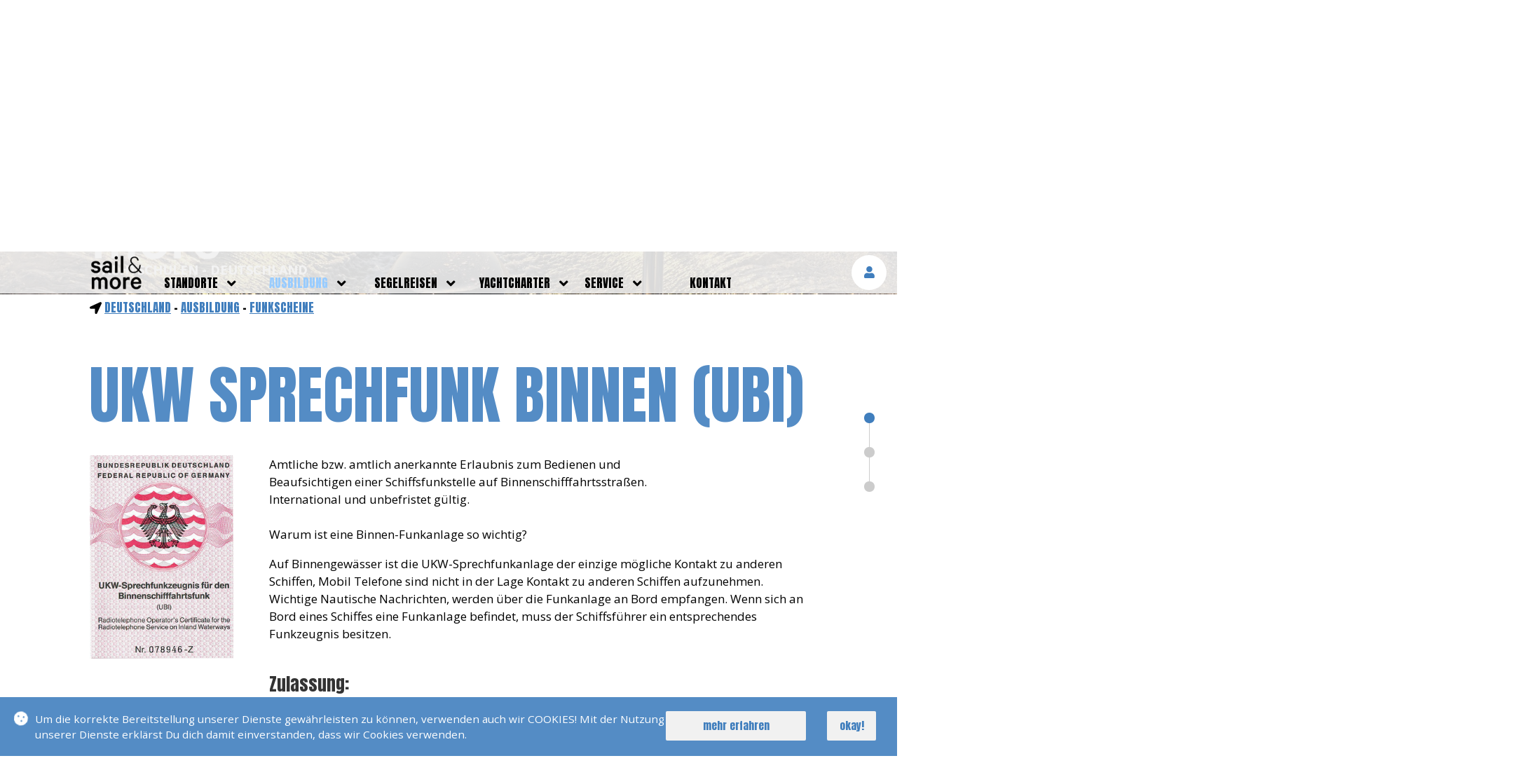

--- FILE ---
content_type: text/html; charset=UTF-8
request_url: https://www.sail-and-more.de/ausbildung/funkscheine/ukw-sprechfunk-binnen.html
body_size: 22053
content:
<!DOCTYPE html><html xmlns="http://www.w3.org/1999/xhtml"  xml:lang="de" lang="de"><head prefix="og: http://ogp.me/ns#"><meta http-equiv="content-type" content="text/html; charset=UTF-8"><base href="/" /><meta name="viewport" content="width=device-width, initial-scale=1,maximum-scale=1"/><meta name="Email" content="info@sail-and-more.de" /><meta name="description" content="Amtliche bzw. amtlich anerkannte Erlaubnis zum Bedienen und
Beaufsichtigen einer Schiffsfunkstelle auf Binnenschifffahrtsstraßen.
International und unbefristet gülti" /><meta name='robots' content='index, follow' /><meta name="author" content="sail & more Segel und Motorbootschule - Deutschland" /><meta name="publisher" content="sail & more Segel und Motorbootschule - Deutschland" /><meta name="copyright" content="sail & more Segel und Motorbootschule - Deutschland" /><meta name="date" content="2026-01-20" /><meta name="content-language" content="de" /><meta name="keywords" content="hessen, 'sale and more', segelschule, bootsführerschein, motorbootführerschein, sportbootführerschein, 'rhein main gebiet'" /><meta name="page-topic" content="Amtliche bzw. amtlich anerkannte Erlaubnis zum Bedienen und
Beaufsichtigen einer Schiffsfunkstelle auf Binnenschifffahrtsstraßen.
International und unbefristet gülti" /><meta name="audience" content="all" /><meta name="revisit-after" content="After 1 day" /><meta name="twitter:card" content="summary_large_image"><meta property="og:locale" content="de_DE" /><meta property="og:url" content="https://www.sail-and-more.de/ausbildung/funkscheine/ukw-sprechfunk-binnen.html" /><meta property="og:title" content="UKW Sprechfunk Binnen (UBI) &#10037; sail & more &#10037;	Deutschland" /><meta property="og:type" content="website" /><meta property="og:description" content="Amtliche bzw. amtlich anerkannte Erlaubnis zum Bedienen und
Beaufsichtigen einer Schiffsfunkstelle auf Binnenschifffahrtsstraßen.
International und unbefristet gülti" /><meta property="og:image" content="https://www.sail-and-more.de/_cpic/sail_and_more_funkzeugnis-ubi_m.jpg" /><meta property="og:image:width" content="283" /><meta property="og:image:height" content="400" /><meta property="og:site_name" content="sail & more &#10037; Deine Segel und Motorbootschule in Deutschland" /><meta property="fb:app_id" content="1694068360879091"/><link rel="SHORTCUT ICON" href="_pic/favicon.ico" type="image/x-icon" /><link rel="apple-touch-icon" sizes="57x57" href="_pic/ico/apple-icon-57x57.png"><link rel="apple-touch-icon" sizes="60x60" href="_pic/ico/apple-icon-60x60.png"><link rel="apple-touch-icon" sizes="72x72" href="_pic/ico/apple-icon-72x72.png"><link rel="apple-touch-icon" sizes="76x76" href="_pic/ico/apple-icon-76x76.png"><link rel="apple-touch-icon" sizes="114x114" href="_pic/ico/apple-icon-114x114.png"><link rel="apple-touch-icon" sizes="120x120" href="_pic/ico/apple-icon-120x120.png"><link rel="apple-touch-icon" sizes="144x144" href="_pic/ico/apple-icon-144x144.png"><link rel="apple-touch-icon" sizes="152x152" href="_pic/ico/apple-icon-152x152.png"><link rel="apple-touch-icon" sizes="180x180" href="_pic/ico/apple-icon-180x180.png"><link rel="icon" type="image/png" sizes="192x192"  href="_pic/ico/android-icon-192x192.png"><link rel="icon" type="image/png" sizes="32x32" href="_pic/ico/favicon-32x32.png"><link rel="icon" type="image/png" sizes="96x96" href="_pic/ico/favicon-96x96.png"><link rel="icon" type="image/png" sizes="16x16" href="_pic/ico/favicon-16x16.png"><link rel="manifest" href="_pic/ico/manifest.json"><meta name="msapplication-TileColor" content="#ffffff"><meta name="msapplication-TileImage" content="_pic/ico/ms-icon-144x144.png"><meta name="theme-color" content="#ffffff"><title>UKW Sprechfunk Binnen (UBI) &#10037; sail & more &#10037;	Deutschland</title><script type="application/ld+json">{"@context": "https://schema.org", "@type": "EducationalOrganization", "name": "sail & more Segel und Motorbootschule - Deutschland", "url": "https://www.sail-and-more.de/", "logo": "https://www.sail-and-more.de/_pic/logo.png" , "sameAs": [ "https://www.facebook.com/sailandmore.griesheim", "https://www.instagram.com/sail_and_more/", "https://www.youtube.com/c/sailandmoremedia" ]}</script><script type="application/ld+json">{"@context": "https://schema.org","@type": "LocalBusiness","name": "sail & more Segel und Motorbootschule - Deutschland","image": "https://www.sail-and-more.de/_pic/logo.png","@id": "https://www.sail-and-more.de/#LocalBusiness","url": "https://www.sail-and-more.de/","address": {"@type": "PostalAddress","streetAddress": "Schöneweibergasse 106","addressLocality": "Griesheim","postalCode": "64347","addressCountry": "DE"} , "sameAs": [ "https://www.facebook.com/sailandmore.griesheim", "https://www.instagram.com/sail_and_more/", "https://www.youtube.com/c/sailandmoremedia" ]}</script><link href='_css/ba-fa.css' rel='stylesheet' type='text/css' ><link rel="preload" href="_css/hg-main.css?v=9" as="style"  ><link rel="preload" href="_css/hg-nav.css?v=1" as="style" ><link rel="preload" href="_css/hg-head.css?v=1" as="style"  ><link rel="preload" href="_css/hg-dt.css?x=12" as="style"  ><link rel="preload" href="_css/hg-foo.css" as="style"  ><link rel="preload" href="_css/hg-rose.css" as="style"  ><link rel="preload" href="_css/hg-form.css" as="style"  ><link rel="preload" href="_css/hg-anim.css?v=4" as="style" ><link rel="stylesheet" href="_css/hg-main.css?v=9" ><link rel="stylesheet" href="_css/hg-nav.css?v=1" ><link rel="stylesheet" href="_css/hg-head.css?v=1" ><link rel="stylesheet" href="_css/hg-dt.css?x=12" ><link rel="stylesheet" href="_css/hg-foo.css" ><link rel="stylesheet" href="_css/hg-rose.css" ><link rel="stylesheet" href="_css/hg-form.css" ><link rel="stylesheet" href="_css/hg-anim.css?v=4" ></head><body><nav><div class='hg-nav-bi' onClick='openNav()' title='Navigation &ouml;ffnen'><i class='fa fa-bars'></i></div><div class='hg-nav-co-0'><div class='hg-nav-lo'><a href='' title='zur Startseite'><img src='_pic/logo_s.png' class='hg-b-hp100' alt='Logo Sail and More'></a></div><div id='cmsNav'><a href='javascript:void(0)' onClick='closeNav()' class='hg-nav-ba' title='schliessen'><span>SCHLIESSEN</span> <i class='fas fa-times'></i></a><div class='hg-nav-mc'><ul class='hg-nav-u-0'><li><div><a  href='standorte/' title='standorte'>standorte</a><span class='hg-nav-m1'><i class='fa fa-angle-down'></i></span></div><ul class='hg-nav-u-1'><li><a class='hg-nav-a' href='' title='Deutschland' >Deutschland</a></li><li><a  href='baden-baden/' title='Baden Baden' >Baden Baden</a></li><li><a  href='bruchsal/' title='Bruchsal' >Bruchsal</a></li><li><a  href='griesheim/' title='Griesheim / Darmstadt' >Griesheim / Darmstadt</a></li><li><a  href='hamburg/' title='Hamburg' >Hamburg</a></li><li><a  href='heidelberg/' title='Heidelberg' >Heidelberg</a></li><li><a  href='karlsruhe/' title='Karlsruhe' >Karlsruhe</a></li><li><a  href='koeln/' title='Köln' >Köln</a></li><li><a  href='pforzheim/' title='Pforzheim' >Pforzheim</a></li><li><a  href='rheinstetten/' title='Rheinstetten' >Rheinstetten</a></li><li><a  href='swr-baden-baden/' title='SWR Baden Baden' >SWR Baden Baden</a></li><li><a  href='sail-and-more-stuttgart/' title='Stuttgart' >Stuttgart</a></li></ul></li><li><div><a class='hg-nav-a' href='ausbildung/' title='ausbildung'>ausbildung</a><span class='hg-nav-m1'><i class='fa fa-angle-down'></i></span></div><ul class='hg-nav-u-1'><li><a  href='ausbildung/bootsfuehrerscheine/' title='bootsführerscheine' >bootsführerscheine</a></li><li><a class='hg-nav-a' href='ausbildung/funkscheine/' title='funkscheine' >funkscheine</a></li><li><a  href='ausbildung/seenotsignalmittel/' title='seenotsignalmittel' >seenotsignalmittel</a></li><li><a  href='ausbildung/weiterbildung/' title='weiterbildung' >weiterbildung</a></li><li><a  href='ausbildung/ausbildungsboote/' title='ausbildungsboote' >ausbildungsboote</a></li><li><a  href='ausbildung/preise/' title='preise' >preise</a></li><li><a  href='ausbildung/kurstermine/' title='kurstermine' >kurstermine</a></li><li><a  href='ausbildung/pruefungstermine/' title='prüfungstermine' >prüfungstermine</a></li><li><a  href='https://www.bootsfuehrerschein-portal.de/registrieren.php?gruppe_id=521' title='onlinekurs'  target='_blank' >onlinekurs</a></li><li><a  href='ausbildung/faq/' title='faq' >faq</a></li></ul></li><li><div><a  href='segelreisen/' title='segelreisen'>segelreisen</a><span class='hg-nav-m1'><i class='fa fa-angle-down'></i></span></div><ul class='hg-nav-u-1'><li><a  href='segelreisen/aktuelle-reisen/' title='aktuelle reisen' >aktuelle reisen</a></li><li><a  href='segelreisen/bilder-reisen/' title='bilder reisen' >bilder reisen</a></li><li><a  href='segelreisen/skipper/' title='skipper' >skipper</a></li><li><a  href='segelreisen/faq/' title='faq' >faq</a></li></ul></li><li><div><a  href='yachtcharter/' title='yachtcharter'>yachtcharter</a><span class='hg-nav-m1'><i class='fa fa-angle-down'></i></span></div><ul class='hg-nav-u-1'><li><a  href='yachtcharter/eigene-yachten/' title='eigene yachten' >eigene yachten</a></li><li><a  href='yachtcharter/belegungsplan-eigene-yachten/' title='belegungsplan eigene yachten' >belegungsplan eigene yachten</a></li><li><a  href='service/leistungen/weltweite-yachtcharter.html' title='weltweite yachtcharter' >weltweite yachtcharter</a></li><li><a  href='yachtcharter/revierinfos/' title='revierinfos' >revierinfos</a></li><li><a  href='yachtcharter/faq/' title='faq' >faq</a></li></ul></li><li><div><a  href='service/' title='service'>service</a><span class='hg-nav-m1'><i class='fa fa-angle-down'></i></span></div><ul class='hg-nav-u-1'><li><a  href='service/leistungen/' title='leistungen' >leistungen</a></li><li><a  href='service/team/' title='team' >team</a></li><li><a  href='service/videos/' title='videos' >videos</a></li><li><a  href='service/newsletter/' title='newsletter' >newsletter</a></li><li><a  href='service/blog/' title='blog' >blog</a></li><li><a  href='service/erfolgsmeldungen/' title='erfolgsmeldungen' >erfolgsmeldungen</a></li></ul></li><li><div><a  href='kontakt/' title='kontakt'>kontakt</a></div></li></ul></div></div></div><div class='hg-n-au-b'><div class='hg-n-au-b-co' title='Melde Dich an'><i class='fas fa-user'></i></div></div></nav><div class='hg-l-b hg-l-b-i'><h3>Login</h3><form id='lob' name='reg' action='--URL--' method='post' autocomplete='off'><div class='hg-b-fl hg-b-wp100 hg-b-mb20 lob'><label class='hg-b-fcf' for='lonk'>E-Mail<input class='hg-b-bon' id='lonk' name='nk' type='email' required /></label><label class='hg-b-fcf' for='lood'>Passwort<input class='hg-b-bon' id='lood' name='od' type='password' required /><span class='hg-lo-pwf'></span></label></div><div class='hg-b-fl hg-b-wp100 hg-b-mb20'><button class='hg-b-lo-b-bu hg-b-p0'><div class='hg-m-b hg-b-wp100'><span class='hg-b-lo-b' title='Logge Dich ein'>einloggen</span></div></button></div></form><div class='hg-b-fl hg-b-wp100 hg-b-mb10 hg-b-fzp08 hg-b-pr' title='Passwort vergessen'>Passwort vergessen</div><div class='hg-b-fl hg-b-wp100 hg-b-mb20 hg-b-fzp08 hg-b-ga hg-b-gz' title='Gastzugang beantragen'>Gastzugang beantragen</div></div><div class='hg-m-h  hg-m-h-u hg-m-c-1'><img src='_pic/sail-and-more_standort-deutschland_29_xl.jpg' srcset='_pic/sail-and-more_standort-deutschland_29_l.jpg 600w, _pic/sail-and-more_standort-deutschland_29_xl.jpg 1900w' sizes='(min-width: 50em) 100vw,(min-width: 100em) 100vw' class='hg-b-of' alt='Standortbild'/><div class='hg-logo'><a href='' title='zur Startseite'><img src='_pic/logo_w.png' class='hg-b-wp100' alt='logo'></a></div><div class='hg-logo-t'>YACHTSCHULEN - Deutschland</div></div><div class='hg-m-c hg-n-c'><div class='hg-m-c-c'><i class='fas fa-location-arrow'></i> <a href='' title='zur Startseite Deutschland'>Deutschland</a> - <a href='ausbildung/' title='zur Seite Ausbildung'>ausbildung</a> - <a href='ausbildung/funkscheine/' title='zur Seite Funkscheine'>Funkscheine</a></div></div><div class="hg-m-c hg-m-d-bo hg-du-g"><div class="hg-m-d-bo-n-l"><div class="hg-b-d-p-b"><div class="hg-b-d-p-h"><i class="fas fa-long-arrow-alt-left"></i></div><div class="hg-b-d-p"></div><div class="hg-b-d-p-t">&nbsp;</div></div></div><div class="hg-m-c-c hg-m-d-bo-n-m"><div class="hg-m-c-c-c"><div class="hg-m-c-c-c-co hg-b-oh"><div class="hg-box-s"><div class="hg-box hg-box-1">&nbsp;</div><div class="hg-box hg-box-2" te="2" vo="schein"><div class='hg-d-co-b hg-c-a' a='8' w='ukw-sprechfunk-binnen'><h1>UKW Sprechfunk Binnen (UBI)</h1><div class='hg-m-c-c-c'><div class='hg-d28-2pb'><img src='_cpic/sail_and_more_funkzeugnis-ubi_xl.jpg' alt='UKW Sprechfunk Binnen (UBI)'></div><div class='hg-m-c-ls-co'><div class='hg-m-c-ls-co-te'>Amtliche bzw. amtlich anerkannte Erlaubnis zum Bedienen und<br />
Beaufsichtigen einer Schiffsfunkstelle auf Binnenschifffahrtsstraßen.<br />
International und unbefristet gültig.<div><br></div><div><div>Warum ist eine Binnen-Funkanlage so wichtig?<br></div><div><p class="MsoPlainText"><o:p></o:p></p><p class="MsoPlainText">Auf Binnengewässer ist die UKW-Sprechfunkanlage der einzige mögliche Kontakt zu anderen Schiffen, Mobil Telefone sind nicht in der Lage Kontakt zu anderen Schiffen aufzunehmen. Wichtige Nautische Nachrichten, werden über die Funkanlage an Bord empfangen. Wenn sich an Bord eines Schiffes eine Funkanlage befindet, muss der Schiffsführer ein entsprechendes Funkzeugnis besitzen.</p></div></div></div><div class='hg-m-c-ls-co-te'><h3>Zulassung:</h3>ab 15 Jahren</div><div class='hg-m-c-ls-co-te'><h3>Theorie:</h3><p><b>Zeitaufwand:</b> ca. 2 - 3 Abende + 1 Abend vor der Prüfung</p>Die theoretische Prüfung besteht aus der schriftlichen Beantwortung eines Fragebogens, der Aufnahme und Abgabe von Not- und Dringlichkeits- oder Sicherheitsmeldungen unter Verwendung der Buchstabiertafel.<br />
<br />
Kenntnisse auf folgenden Bereichen des Binnenschifffahrtsfunks sind nachzuweisen:<br />
- wesentliche Merkmale,<br />
- Rangfolge und Arten des Funkverkehrs,<br />
- Funkstellen,<br />
- Frequenzen und ihre Nutzung,<br />
- Automatisches Senderidentifikationssystem (ATIS),<br />
- Bestimmungen/Veröffentlichungen und Technik einer Funkanlage.</div><div class='hg-m-c-ls-co-te'><h3>Praxis:</h3>In der praktischen Prüfung müssen Aufgaben zur Abwicklung des Binnenschifffahrtsfunks (Anruf einer bzw. aller Funkstellen, Beantworten von Anrufen) unter Bedienung der Sprechfunkgeräte einer Schiffsfunkstelle erfolgreich gelöst werden.<br />
<br />
Für Inhaber des SRC oder LRC ist die theoretische und die praktische Prüfung zum UBI verkürzt. Prüfungen zum SRC oder LRC und UBI sind ggf. an einem Tag möglich.</div></div></div><div class='hg-m-c-c-c hg-m-c-2'><h2>n&auml;chste Kurse</h2><div class='hg-b-wp100 hg-b-fl hg-b-mb20 hg-b-mt20'><h4 class='hg-b-m0'><a class='hg-b-fl hg-b-m0 hg-k-mli hg-k-mli-8' href='ausbildung/kurstermine/' title='alle kommenden Kurstermine'><i class='fas fa-map-marker-alt'></i> Deutschland</a><span class='hg-m-b hg-k-bc hg-k-bc-8 w-1-l-8-o--' title='den Standort filtern'>filtern</span></h4></div><div class='hg-b-fl hg-b-wp100 hg-k-c hg-k-c-8'></div><div class='hg-m-b hg-b-m0'><a href='ausbildung/kurstermine/' title='alle kommenden Kurstermine'>alle Kurse</a></div></div><div class='hg-m-c-c-c hg-m-c-3'><h2>die anderen scheine</h2><div class='hg-m-c-c-c'><a class='hg-m-c-lxs-l hg-b-b-ho' href='ausbildung/funkscheine/long-range-certificate.html' title='Hier kommst Du zum Schein: Long Range Certificate (LRC)'><div class='hg-m-c-lxs-p'><div class='hg-m-c-lxs-pb'><img class='hg-b-pam-w' src='_cpic/sail-and-more_funkscheine-long-range-certificate-1_lrc_l.jpg' alt='Long Range Certificate (LRC)'/></div></div><div class='hg-m-c-lxs-co'><div class='hg-m-c-lxs-co-te'><h3>Long Range Certificate (LRC)</h3></div></div></a></div><div class='hg-m-c-c-c'><a class='hg-m-c-lxs-l hg-b-b-ho' href='ausbildung/funkscheine/short-range-certificate.html' title='Hier kommst Du zum Schein: Short Range Certificate (SRC)'><div class='hg-m-c-lxs-p'><div class='hg-m-c-lxs-pb'><img class='hg-b-pam-w' src='_cpic/sail-and-more_funkscheine-short-range-certificate-1_src_l.jpg' alt='Short Range Certificate (SRC)'/></div></div><div class='hg-m-c-lxs-co'><div class='hg-m-c-lxs-co-te'><h3>Short Range Certificate (SRC)</h3></div></div></a></div><div class='hg-m-c-c-b'><hr><div class='hg-m-c-c-b-b'><a href='ausbildung/funkscheine/' title='zu den Funkscheinen'><i class='fas fa-angle-down'></i></a></div><div class='hg-m-b-b'><a href='ausbildung/funkscheine/' title='zu den Funkscheinen'>zu den Funkscheinen</a></div></div>
</div></div><div class='hg-nd-bb'><div class='hg-nd-bb-m'><div class='hg-nd-bb-li'></div><div><div class='hg-nd-bp hg-nd-bp-a hg-nd-bp-1' title='top'></div><div class='hg-nd-bp hg-nd-bp-2' title='n&auml;chste Kurse'></div><div class='hg-nd-bp hg-nd-bp-3 hg-b-mbz' title='die anderen Scheine'></div></div></div></div></div><div class="hg-box hg-box-3">&nbsp;</div></div></div></div></div><div class="hg-m-d-bo-n-r"><div class="hg-b-d-n-b"><div class="hg-b-d-n-h"><i class="fas fa-long-arrow-alt-right"></i></div><div class="hg-b-d-n"></div><div class="hg-b-d-n-t">&nbsp;</div></div></div></div><div class='hg-fi-de hg-b-dn hg-fi-de-d'></div><script src='_js/us_latest.js'></script><script src='_js/smku.js?x=9'></script><script src='_js/smgal.js?v=2'></script><script src="_js/smdd.js?v=13"></script><div class='hg-m-c hg-b-ov hg-m-c-3'><div class='hg-m-c-c'><div class='hg-m-c-c-c hg-b-tac hg-b-b-ho '><h2 class='hg-b-m0 hg-b-p0'><a href='ausbildung/faq/' class='hg-b-nf' title='noch Fragen?'>NOCH FRAGEN?</a></h2></div></div></div><div class='hg-f-c'><div class='hg-f-c-c'><div class='hg-f-c-c-l'><a href='' title='zur Startseite'><img src='_pic/logo_w.png' class='hg-b-wp100' alt='logo sail & more'></a></div><div class='hg-f-c-c-l-t'>YACHTSCHULEN - Deutschland</div><div class='hg-f-c-c-c'><div class='hg-f-c-c-b-l'><div class='hg-f-c-c-b-h1'>kontakt</div><div class='hg-f-c-c-b-c hg-f-c-c-b-c-d'><a href='https://drive.google.com/open?id=1hWObpBLVzGMz9cwm1zNpjMYBoPQ0dQyM&usp=sharing' target='_blank' title='Finde uns auf google Maps'><div class='hg-f-c-c-b-c-h'><i class='fas fa-map-marker-alt'></i></div><div class='hg-f-c-c-b-c-c'><div class='hg-f-c-c-b-c-c-c'><b>sail & more</b></div><div class='hg-f-c-c-b-c-c-c'>Schöneweibergasse 106</div><div class='hg-f-c-c-b-c-c-c'>64347 Griesheim</div></div></a></div><div class='hg-f-c-c-b-c hg-f-c-c-b-c-d'><a href='tel:+491716836513' title='Rufe uns an'><div class='hg-f-c-c-b-c-h-s'><i class='fas fa-phone'></i></div><div class='hg-f-c-c-b-c-c-s'>00491716836513</div></a></div><div class='hg-f-c-c-b-c hg-f-c-c-b-c-d'><a href='mailto:info@sail-and-more.de' title='Schreibe uns eine E-Mail'><div class='hg-f-c-c-b-c-h-s'><i class='fas fa-envelope'></i></div><div class='hg-f-c-c-b-c-c-s'>info@sail-and-more.de</div></a></div><div class='hg-f-c-c-b-c'><a href='kontakt/#formular' title='zum Kontaktformular'><div class='hg-f-c-c-b-c-h-s'><i class='fab fa-wpforms'></i></div><div class='hg-f-c-c-b-c-c-s'>KONTAKTFORMULAR</div></a></div></div><div class='hg-f-c-c-b-m'><div class='hg-f-c-c-b-h1'>folge uns auf</div><div class='hg-f-c-c-b-c'><a href='https://www.facebook.com/sailandmore.griesheim' target='_blank' title='Folge uns auf Facebook'><div class='hg-f-c-c-b-c-h'><i class='fab fa-facebook-square'></i></div><div class='hg-f-c-c-b-c-c-sm-fb'>FACEBOOK <br><span>Griesheim / Darmstadt</span></div></a></div><div class='hg-f-c-c-b-c'><a href='https://www.instagram.com/sail_and_more/' target='_blank' title='Folge uns auf Instagram'><div class='hg-f-c-c-b-c-h'><i class='fab fa-instagram'></i></div><div class='hg-f-c-c-b-c-c-sm'>INSTAGRAM</div></a></div><div class='hg-f-c-c-b-c'><a href='https://www.youtube.com/c/sailandmoremedia' target='_blank' title='Abboniere uns auf Youtube'><div class='hg-f-c-c-b-c-h'><i class='fab fa-youtube-square'></i></div><div class='hg-f-c-c-b-c-c-sm'>YOUTUBE</div></a></div></div><div class='hg-f-c-c-b-r'><div class='hg-f-c-c-b-h1'>quickmenu</div><div class='hg-f-c-c-b-c'><div class='hg-f-c-c-b-h'><a href='standorte/' title='standorte'>standorte</a></div><div class='hg-f-c-c-b-h'><a href='ausbildung/' title='ausbildung'>ausbildung</a></div><div class='hg-f-c-c-b-h'><a href='segelreisen/' title='segelreisen'>segelreisen</a></div><div class='hg-f-c-c-b-h'><a href='yachtcharter/' title='yachtcharter'>yachtcharter</a></div><div class='hg-f-c-c-b-h'><a href='service/' title='service'>service</a></div><div class='hg-f-c-c-b-h'><a href='kontakt/' title='kontakt'>kontakt</a></div></div></div></div></div></div><div class='hg-f-c-u'><div class='hg-f-c-u-c'><div class='hg-f-c-u-c-l'>Copyright &copy; 2026 sail and more Segel und Motorbootschule. Alle Rechte vorbehalten.<br>Webdesign: <a href='https://www.3w-web.de' title='zum WebDesigner: 3w-web.de' target='_blank'><img src='_pic/3w-web.jpg' class='hg-3w-l' alt='Logo 3w-web.de'></a></div><div class='hg-f-c-u-c-r'><a href='impressum/' title='Impressum'>IMPRESSUM</a>  <a href='agb/' title='zu unseren Allgemeinen Gesch&auml;ftsbedingungen'>AGB</a>  <a href='datenschutz/' title='unsere Datenschutzerkl&auml;rung'>DATENSCHUTZ</a></div></div></div><div class='hg-dc'></div><div class='hg-m-coo-c'><div class='hg-m-coo-t'><div class='hg-m-coo-t-co'><i class='fas fa-cookie'></i></div><div class='hg-m-coo-t-t'> Um die korrekte Bereitstellung unserer Dienste gew&auml;hrleisten zu k&ouml;nnen, verwenden auch wir COOKIES! Mit der Nutzung unserer Dienste erkl&auml;rst Du dich damit einverstanden, dass wir Cookies verwenden.</div></div><div class='hg-m-coo-bc'><div class='hg-m-coo-bc-l'><div class='hg-m-b hg-b-m0'><a href='datenschutz/' title='Datenschutz'>mehr erfahren</a></div></div><div class='hg-m-coo-bc-r'><div class='hg-m-b hg-b-wp100 hg-b-m0'><span>okay!</span></div></div></div></div><script src="_js/smd.js?v=8"></script><script src="_js/smpa.js?v=4"></script></body></html>

--- FILE ---
content_type: text/css
request_url: https://www.sail-and-more.de/_css/hg-dt.css?x=12
body_size: 40384
content:
/*Zusammenfassung*/
.hg-m-c-c-c-sa{overflow-x:auto;overflow-y:hidden;}
.hg-te-co{display:flex;justify-content:flex-start;flex-wrap:wrap;overflow-x:hidden;overflow-y:hidden;width:calc(100% + 50px);float:left;padding:20px;margin-left:-20px;}
.hg-te-co-lm{display:flex;justify-content:flex-start;flex-wrap:no-wrap!important;height:250px;overflow:hidden;width:840px;float:left;padding:20px;margin-left:-20px;}
.hg-te-co-b{width:calc(50% - 10px);height:auto;float:left;margin-right:10px;margin-bottom:10px;}
.hg-te-co-lm-b{width:150px;}
.hg-te-co-b-ab{width:100%;position:relative;overflow:hidden;float:left;font-size:3em;padding-top:100%;background:#f1f1f1;}
.hg-te-co-b-ab-d{position:absolute;top:0;left:0;width:100%;height:100%;display:flex;align-items:center;justify-content:center;font-size:2rem!important;color:#000;}
.hg-te-co-b-te{width:100%;text-align:center;padding:0;margin:0;float:left;}
.hg-te-co-b-te h4 {height:100%;width:100%;float:left;margin:0;padding:0;line-height:1em;padding-top:5px;}
.hg-te-co-b-te-s{width:100%;text-align:center;padding:0;margin:0;float:left;line-height:1.8em;padding-bottom:10px;}

/*Zusammenfassung ENDE*/

.hg-te-co-b-ab-d,.hg-te-co-b-ab-d-s{position:absolute;top:0;left:0;width:100%;height:100%;display:flex;align-items:center;justify-content:center;font-size:3em;background:#f1f1f1;}
.hg-te-co-b-ab-d-s{font-size:1em;}

.hg-te-co-de-ab{position:absolute;width:170px;height:170px;left:calc(50% - 90px);top:40px;border-radius:100%;overflow:hidden;border:5px solid #fff;border-spacing: 10px;background:#fff;}
.hg-te-co-de-h3{margin-top:0px;margin-bottom:60px;}
.hg-te-co-de-h2{margin-top:0px;margin-bottom:20px;}
.hg-te-co-de-b,.hg-d-co-b{float:left;width:100%;height:auto;position:relative;}
.hg-te-co-de-b h1{margin-top:230px;}

.hg-box-s{position:relative;width:270vw!important;top:0;left:-87vw;bottom:0;right:0;}
.hg-box{float:left;width:87vw!important;height:auto;}

.hg-b-d-p,.hg-b-d-n{width:80px;height:80px;border-radius:100%;float:left;position:relative;background:#f1f1f1;color:#000;overflow:hidden;display:flex;align-items:center;transition:transform 0.4s;display:none;}
.hg-b-d-p:hover,.hg-b-d-n:hover{transform:scale(1.1);}

.hg-m-d-bo{margin-top:0px;overflow:visible;position:relative;margin-bottom:150px;}

.hg-m-d-bo-n-l{width:50%;float:left;z-index:2;background:#fff;position:absolute;bottom:-150px;height:130px;overflow:hidden;left:0;border-top:1px solid #f1f1f1;padding-top:10px;-webkit-hyphens: auto;-moz-hyphens: auto;-ms-hyphens: auto;hyphens: auto;}
.hg-m-d-bo-n-r{width:50%;float:left;z-index:2;background:#fff;position:absolute;bottom:-150px;height:130px;overflow:hidden;right:0;border-top:1px solid #f1f1f1;padding-top:10px;-webkit-hyphens: auto;-moz-hyphens: auto;-ms-hyphens: auto;hyphens: auto;}

.hg-b-d-p-b{width:100%;height:auto;display:flex;justify-content:center;flex-wrap:wrap;visibility:hidden;cursor:pointer;}
.hg-b-d-n-b{width:100%;height:auto;display:flex;justify-content:center;flex-wrap:wrap; visibility:hidden;cursor:pointer;}

.hg-b-d-p-f{position:fixed!important;top:90px;left:0!important;width:9%;}
.hg-b-d-n-f{position:fixed!important;top:90px;right:0!important;width:9%;}

.hg-b-d-p-h{width:100%;text-align:center;text-transform:uppercase;margin-bottom:0px;}
.hg-b-d-n-h{width:100%;text-align:center;text-transform:uppercase;margin-bottom:0px;}
.hg-b-d-p-t{width:100%;text-align:center;text-transform:uppercase;margin-top:0px;}
.hg-b-d-n-t{width:100%;text-align:center;text-transform:uppercase;margin-top:0px;}

.hg-b-d-c-u3{float:left;width:100%;margin-top:20px;}
.hg-b-d-cl-p150{float:left;width:140px;}
.hg-b-d-cl-m150{float:left;width:calc(100% - 140px);}

.hg-te-d-co-1{float:left;width:100%;margin-top:40px;}
.hg-te-d-co-4{float:left;width:100%;margin-top:40px;}
.hg-te-d-co-6{float:left;width:100%;}
.hg-te-d-co-5{float:left;width:100%;}

.hg-te-d-co-b{float:left;width:100%;margin-bottom:20px;}
.hg-te-d-co-b-h{float:left;width:100%;margin-bottom:10px;}
.hg-te-d-co-b-c{float:left;width:100%;margin-bottom:20px;}
.hg-te-d-co-b-d-h{float:left;width:150px;}
.hg-te-d-co-b-d-c{float:left;width:calc(100% - 150px);}

.hg-te-d-co-b-c-i{float:left;width:100%;margin-bottom:10px;}
.hg-te-d-co-b-c-i-l{height:30px;float:left;width:55px;}
.hg-te-d-co-b-c-i-t{height:30px;float:left;width:calc(100% - 55px);line-height:30px;font-size:25px; }

/*charter*/

.hg-dc, .hg-dc-2, .hg-dc-3{width:100%;height:100%;position:fixed;top:0;left:0;z-index:9;display:none;}
.hg-dc-2{z-index:10;}
.hg-dc-3{z-index:11;}
.hg-dc-b{float:left;width:100%;height:100%;background: rgb(64, 126, 189) transparent;background: rgba(64, 126, 189, 0.9);filter:progid:DXImageTransform.Microsoft.gradient(startColorstr=#90407EBD, endColorstr=#90407EBD);-ms-filter: "progid:DXImageTransform.Microsoft.gradient(startColorstr=#90407EBD, endColorstr=#90407EBD)";}
.hg-dc-s{float:left;width:100%;height:100%;background: #111;color:#fff;}
.hg-dc-s h3{color:#fff;}
.hg-dc-c{width:90%;height:95%;background:#fff;margin: 0 auto;margin-top:4%;box-shadow: 0px 0px 5px 0px #f1f1f1;border-radius:2px;border:1px solid #f1f1f1;position:relative;}
.hg-dc-c-h{float:left;width:100%;height:10%;display:flex;align-items:center;}
.hg-dc-c-h-h{float:left;width:70%;padding-left:4%;}
.hg-dc-c-h-h h3{margin:0;padding:0;}
.hg-dc-c-c{float:left;width:100%;height:85%;padding:4%;overflow:hidden;}

.hg-dc-b-c{float:right;width:30%;text-align:right;cursor:pointer;font-family: 'Anton', sans-serif;transition:all 0.4s;padding-right:4%;}
.hg-dc-b-c:hover{color:#407EBD;}

.wobinich{float:left;width:50%;}

.hg-dc-b-c span{display:none;}
.hg-dc-c-h{padding-top:0px;margin-left:0px;width:100%;}
.hg-dc-c-h-h h3{text-transform:uppercase;}

/*DIALOG*/
.hg-di-n{float:left;width:100%;display:flex;justify-content:center;}
.hg-di-n-d{float:left;width:auto;margin-bottom:7%;margin-top:1%;display:flex;justify-content:space-between;width:100%;}
.hg-di-n-b{float:left;height:50px;width:50px;background:#f1f1f1;border-radius:100%;display:flex;align-items:center;justify-content:center;}
.hg-di-n-b-f{color:#407EBD;}
.hg-di-n-b-i{color:#ccc;}
.hg-di-n-b-a{background:#407EBD;color:#f1f1f1;cursor:pointer; transition:all 0.4s;}
.hg-di-n-b-a:hover{background:#f1f1f1;color:#407EBD;}

.hg-di-c{float:left;text-align:center;width:100%;height:100%;overflow:hidden;margin-top:-4%;}
.hg-di-c h4{margin:0;}
.hg-di-d-h h4{margin-bottom:20px!important;}
.hg-di-c-b2-c{float:left;width:100%;}
.hg-di-c-b2{float:left;width:100%;margin-top:4%;overflow:hidden;overflow-y:auto;height:calc(80% - 10px);height:70%;-webkit-overflow-scrolling:touch;}
.hg-di-c-b2-f,.hg-di-c-b2-fc{background:#fff;padding:2% 4% 4% 4%;margin-top:5px;border-radius:2px;height:calc(90% - 25px);}
.hg-di-c-b2-fcp{padding:0;height:500px;overflow:hidden;}
.hg-di-c-b2-fcp .hg-di-ca-ca{height:400px;}

.hg-di-c-b2-c-bl,.hg-di-c-b2-c-br{margin-top:3%;}

.hg-m-fo-c{float:left;width:100%;}
.hg-m-fo{width:111.5%;margin-left:-6%;float:left;background:#444;z-index:3;padding:6%;margin-top:20px;overflow:hidden;}
.hg-m-fo h3,.hg-m-fo h2{color:#f1f1f1;}
.hg-m-fo-of-pb{width:100%;height:250px;float:left;position:relative;overflow:hidden;margin-bottom:10px;}
.hg-m-fo-r{padding-left:0;margin-top:30px;overflow:hidden;float:left;width:100%;}
.hg-m-fo-r h3{float:left;width:100%;margin-top:20px}
.hg-m-fo-f-p-s{color:#fff!important;font-size:0.8em;width:99%!important;padding:0;margin:0;margin-bottom:20px!important;}

.hg-di-c-b2-ib-l{float:right;width:100%;padding-right:0%;margin-top:60px;}
.hg-di-c-b2-ib-r{float:left;width:100%;height:300px;margin-bottom:20px;}
.hg-ch-cal-o{width:100%;height:250px;height:90%;}
.hg-ch-cal-bo{float:left;width:calc(100% / 7.1);height:calc(100% / 7.5);text-align: center;font-size:14px;display:flex;align-items:center;flex-wrap:wrap;justify-content:center;position:relative;border-bottom:1px solid #f1f1f1;}
.hg-ch-cal-bo-i{cursor:pointer;}
.hg-ch-cal-b0{float:left;width:100%;height:25%;}
.hg-ch-cal-b0t{width:100%;height:100%;position:absolute;top:0;left:0;right:0;bottom:0;display:flex;align-items:center;flex-wrap:wrap;justify-content:center;}
.hg-ch-cal-bb1{background:#063C6D;color:#fff;}
.hg-ch-cal-bb2{background:#669966;}
.hg-ch-cal-bb3{background:#99CCFF;}
.hg-ch-cal-bb4{background:#407EBD;}
.hg-ch-cal-bb5{background:#B9D0B9;}
.hg-ch-cal-bb6{background:#A3FD8C;}
.hg-ch-cal-bb7{background:#CC6600;}
.hg-ch-cal-bb8{background:#CCCC00;}
.hg-ch-cal-bb9{background:#ccc;}
.hg-ch-cal-bb10{background:#444;color:#fff;}


.hg-ch-cal-fr{background:#fff;}
.hg-ch-cal-be{background:#444; color:#f1f1f1;}
.hg-ch-cal-gw{background:#407EBD; color:#f1f1f1;}
.hg-ch-cal-vb{background-color: #f1f1f1;background-image: repeating-linear-gradient(45deg, transparent, transparent 1px, rgba(255,255,255,.5) 1px, rgba(255,255,255,.5) 2px);} /*vorbehalt*/
.hg-ch-cal-bo-i-y{background:#407EBD;color:#f1f1f1;font-weight:bold;}
.hg-ch-cal-bo-h {background:#ccc;}
.hg-ch-cal-bo-na {color:#ccc;}
.hg-ch-cal-bo-c{font-weight:bold;color:red;}
.hg-ch-cal-l {float:left;font-size:0.8em;width:100%;}
.hg-ch-cal-l a{ text-decoration:none;color:#fff; font-weight:bold;width:100%;display:block;}
.hg-ch-cal-l .hg-ch-cal-bb1,.hg-ch-cal-l .hg-ch-cal-bb2,.hg-ch-cal-l .hg-ch-cal-bb3,.hg-ch-cal-l .hg-ch-cal-bb4,.hg-ch-cal-l .hg-ch-cal-bb5,.hg-ch-cal-l .hg-ch-cal-bb6,.hg-ch-cal-l .hg-ch-cal-bb7,.hg-ch-cal-l .hg-ch-cal-bb8,.hg-ch-cal-l .hg-ch-cal-bb9,.hg-ch-cal-l .hg-ch-cal-bb10{padding:3px 11px 3px 11px;}
.hg-ch-cal-l .hg-ch-cal-fr,.hg-ch-cal-l .hg-ch-cal-be,.hg-ch-cal-l .hg-ch-cal-vb,.hg-ch-cal-l .hg-ch-cal-gw{padding:7px;}
.hg-ch-cal-n {text-align: center;height:30px;line-height:20px;font-weight: bold;}
.hg-ch-cal-n-m {display:inline-block;width: 140px;height: 30px;}
.hg-ch-cal-n-p, .hg-ch-cal-n-n{width:20px;height:20px;font-size:1.3em;cursor:pointer;transition:all 0.4s;}
.hg-ch-cal-n-p:hover, .hg-ch-cal-n-n:hover{color:#407EBD;}

.hg-mo-yt-c{float:left;position: relative;width:100%;height: 200px;overflow: hidden;display: block;margin-top:10px;}
.hg-mo-yt-c-c{position: absolute;top: 0;left: 0;width: 100%;height:100%;}
.hg-mo-yt-c-d{position: absolute;top: 0;left: 0;width: 100%;height:100%;}
.hg-mo-yt-c-d a{display:block;width:100%;height:100%;}
.hg-mo-yt-bc-c{float:left;position: relative;width:100%;height: 0;padding-bottom:56.25%;overflow: hidden;display: block;}
.hg-in-pb{float:left;position: relative;width:100%;padding-bottom:56.25%;overflow: hidden;display: block;margin-top:20px;margin-bottom:20px;}

/*Blog*/
.hg-bl-au-w{float:left;line-height:30px;}
.hg-bl-au{float:left;margin:0;margin-left:5px;}
.hg-bl-au-c{float:left;width:100%;margin:0;margin-top:2px;}
.hg-bl-au-c-pb{float:left;width:30px;height:30px;border-radius:100%;overflow:hidden;}
.hg-bl-au-c-na{float:left;margin-left:5px; line-height:30px;}


/*Container Pic*/
.hg-con-pb{float:right;margin:5%;margin-right:0;width:100%;}
.hg-con-pb img{width:100%;}
.hg-con-pde{font-size:0.8em;color:#888;}

/*Gallerie*/

.hg-ga-bc-c{padding-top:100px;float:left;display:flex;align-items:center;width:100%;position:relative;}
.hg-ga-bc-c img{width:100%;height:auto;}

.hg-ga-bc-c-d{padding-top:0px;padding-top:56.27%;display:flex;justify-content:center;align-items:center;width:100%;position:relative;margin-top:60px;}
.hg-ga-bc-c-d img{width:auto;height:100%;position:absolute;margin:0 auto;top:0;left:auto;}

.hg-m-c-bg-l-bxl{margin-bottom:0!important;padding-bottom:0;margin-top:0;}
.hg-m-c-bg-l-bxs{margin-bottom:0;margin-top:0;padding-bottom:0;}
.hg-m-c-bg-l{padding-top:112%;padding-bottom:0;margin-bottom:0;width:100%;position:relative;overflow:hidden;margin-left:-5.8%;width:112%;}
.hg-m-c-bg-l img{height:100%;width:auto;position:absolute;left:-9999px;right:-9999px;top:-9999px;bottom:-9999px;margin:auto;}
.hg-m-c-bg-l a img{height:100%;width:auto;position:absolute;left:-9999px;right:-9999px;top:-9999px;bottom:-9999px;margin:auto;}
.hg-m-c-bg-l a div{height:50%;width:auto;position:absolute;left:0px;right:0px;top:50%px;bottom:0px;padding:10%;display:flex;align-items:center;background: rgb(0, 0, 0) transparent;background: rgba(0, 0, 0, 0.4);filter:progid:DXImageTransform.Microsoft.gradient(startColorstr=#40000000, endColorstr=#40000000);-ms-filter: "progid:DXImageTransform.Microsoft.gradient(startColorstr=#40000000, endColorstr=#40000000)";opacity:1;transition:all 0.4s;}
.hg-m-c-bg-l a {font-family: 'Anton', sans-serif;font-weight:lighter;color:#fff;font-size:1.5em;}

.hg-du-pd,.hg-du-pda{cursor:pointer;}

.hg-m-c-lxs-l{width:99%;float:left;display:flex; align-items:center;text-decoration:none;position:relative;background:#fff;overflow:visible;}
.hg-m-c-lxs-l-p{display:block;height:100%;width:100%;float:left;display:flex; align-items:stretch;text-decoration:none;overflow:visible;}
.hg-m-c-lxs-l:hover,.hg-m-c-lxs-l-p:hover{z-index:1!important;}
.hg-m-c-lxs{float:left;width:calc(100% / 3);height:80px;}
.hg-m-c-lxs-p{width:80px;position:relative;overflow:hidden;float:left;}
.hg-m-c-lxs-pb{padding-top:100%;width:100%;position:relative;overflow:hidden;float:left;}
.hg-m-c-lxs-pb img{height:100%;width:auto;position:absolute;left:-9999px;right:-9999px;top:-9999px;bottom:-9999px;margin:auto;}
.hg-m-c-lxs-pb-p{float:left;width:100%;position:relative;overflow: hidden;display: block;padding-top:100%;}
.hg-m-c-lxs-pb-p img{float:left;}
.hg-m-c-lxs-co{float:left;width:calc(95% - 80px);margin-left:2%;display:flex; align-items:center;padding:0!important; }
.hg-m-c-lxs-co-te{float:left;width:100%;margin-bottom:0px;}
.hg-m-c-lxs-co-te h3{margin:0;padding:0;}

.hg-m-c-ls-pb{float:left;width:100%;margin-top:2%;height:250px;text-align:center;margin-bottom:40px;background:#f1f1f1;}
.hg-m-c-ls-pb img{height:100%;}

.hg-m-c-ls-pbl{float:left;width:100%;margin-top:2%;height:250px;text-align:center;margin-bottom:40px;margin-bottom:0px;background:#f1f1f1;overflow:hidden;position:relative;height:auto;padding-top:54%;}
.hg-m-c-ls-pbl img{width:100%;position:absolute;width:100%;left:0;top:-0%;bottom:-9%;height:auto;}


.hg-m-c-ls-co-te{float:left;width:100%;margin-bottom:30px;}
.hg-m-c-ls-co-te .hg-m-b{margin-left:0px;}
.hg-m-c-ls-co-ku{float:left;width:100%;}
.hg-m-c-ls-co-te-pr{font-size:2em;font-weight:bold;font-family: 'Anton', sans-serif;}


.sm-i-kl-c-c{float:left;margin:0;padding:0;width:calc(100% - 0px);}
.sm-i-kl-c-c-pb{height:50px;width:50px;}
.sm-i-kl-c-c-t-m{height:100%; line-height:0.9em;margin-top:7px;font-size:1.3em;width:calc(100% - 60px);}
.sm-i-kl-c-c-t-u{float:left;width:100%;font-size:0.7em}

.hg-d-pp{display:flex!important;align-items:center!important;justify-content:center!important;width:100%!important;height:100%!important;float:left!important;font-size:12px;color:#000;}

blockquote{margin:0;padding:0;line-height:normal;display:block;}
blockquote span {color: #444;position: relative;text-align:left;width:auto;line-height:0.9em;font-style:italic;font-size:0.9em;}
blockquote span:before { content: '\201C';font-family:serif;font-style: normal;font-weight: 700;font-size: 35px;color: #000;text-shadow: 2px 2px 5px rgba(0, 0, 0, 0.1);padding-right:10px;}
blockquote span:after {content: '\201E';font-family:serif;font-style: normal;font-weight: 700;	font-size: 35px;color: #000;padding-left:10px;text-shadow: 2px 2px 5px rgba(0, 0, 0, 0.1);}
figcaption{font-size:0.9em;margin-top:20px;}
figure{margin-left:0;width:90%;display:none;margin-top:20px;float:left;}

.hg-t-co{float:left; width:100%;margin-bottom:40px;font-size:0.9em;}
.hg-t-co-he{float:left; width:100%;background:#666666;color:#fff;font-weight:bold;}
.hg-t-co-c{float:left; width:100%;line-height:1.2em;}
.hg-t-co-he-d,.hg-t-co-c-d,.hg-t-co-he-d-b,.hg-t-co-c-d-b,.hg-t-co-he-d-d,.hg-t-co-c-d-d{float:left;display:flex;align-items:center;height:50px;min-height:50px;height:auto;padding-left:10px;padding-right:10px;border-right:2px solid #fff;}
.hg-t-co-he-d:nth-child(1),.hg-t-co-c-d:nth-child(1){width:0%;display:none;}
.hg-t-co-he-d:nth-child(2),.hg-t-co-c-d:nth-child(2){width:78%;}
.hg-t-co-he-d-b,.hg-t-co-c-d-b{float:left;width:100%;border:0;display:flex;justify-content:center;}
.hg-t-co-he-d-d,.hg-t-co-c-d-d{float:left;width:20%;border:0;display:flex;justify-content:center;}
.hg-t-co-he-d-b{display:none;}

.hg-t-co-he-d-1{width:150px;}
.hg-t-co-he-d-1a{display:none!important;}
.hg-t-co-he-d-2,.hg-t-co-he-d-2a{width:calc((100% - 100px - 0px))!important;}
.hg-t-co-he-d-3{width:150px;width:100px;}
.hg-t-co-he-d-4{width:150px;display:none;}
.hg-t-co-he-d-5{width:200px;display:none;}
.hg-t-co-he-c-5{width:200px;width:100%;}

.hg-k-bc,.hg-k-bc-z{border-radius:2px;margin-left:10px;background:#f1f1f1;padding:4px 10px 4px 10px;font-size:0.6em;margin-top:-3px;float:left;width:100px;text-align:center;cursor:pointer;transition:all 0.4s;color:#407EBD; text-transform:lowercase;}
.hg-k-bc:hover,.hg-k-bc-z:hover{color:#f1f1f1;background:#407EBD;}
.hg-k-sl{cursor:pointer;transition:all 0.4s;padding:10px;padding:20px;}
.hg-k-sl:hover{color:#407EBD; }
.hg-k-sl:nth-child(odd){background:#f9f9f9;}


.hg-m-rl-c-p-c{padding-top:31%;margin-left:-5.8%;width:112%;}
.hg-m-rl-c-t-c{float:left;width:100%;height:auto;padding:5%;padding-bottom:0px;margin:0;font-size:0.8em;display:none;}
.hg-m-rl-c-t-c span, .hg-m-fi span{padding:2px 5px 2px 5px;background:#f1f1f1;box-shadow: 0px 0px 2px 0px #ccc;transition: all 0.4s;border-radius:1px; overflow:hidden;}
.hg-m-rl-c-t-c span a{text-decoration:none;transition: all 0.4s;}
.hg-m-rl-c-t-c span:hover{background:#407EBD;}
.hg-m-rl-c-t-c span:hover a{color:#f1f1f1;}
.hg-m-rl-c-c-c{margin-top:0;padding-top:0;padding:5%;}
.hg-m-rl-c-z{float:left;width:100%;margin-top:20px;margin-bottom:20px;}
.hg-m-rl-c-z-c{float:left;width:50%;color:#999;}
.hg-m-rl-c-z-c-c{float:left;width:100%;}
.hg-m-rl-c-v{float:left;width:50%;}
.hg-m-rl-c-a{float:left;width:100%;height:auto;padding:5%;margin:0;font-size:1em;font-weight:bold;display:flex;align-items:center;height:40px;margin-top:-40px;}
.hg-m-rl-c-a span span{font-size:2em;}
.hg-m-rl-c-a-b .hg-m-b{width:100%;padding:5%;}
.hg-m-fi{display:flex;align-items:center;}
.hg-m-fi > span:first-child{box-shadow: 0px 0px 0px 0px #ccc;}
.hg-m-fi > span:nth-child(3){box-shadow: 0px 0px 0px 0px #ccc;background:none;}
.hg-m-fi > span:nth-child(3) a{padding:5px;width:40px;display:flex;align-items:center;justify-content:center;text-decoration:none;font-size:2em;margin-left:5px;}

/*Kombi*/
.hg-lpr-off-c{float:left;width:100%;display:flex;align-items:stretch;flex-wrap:wrap;justify-content:space-around;}
.hg-lpr-off-c-c{float:left;width:100%;background:#FF9900;border-radius:2px;margin-bottom:20px;padding:6% 6% 10% 6%;text-align:center;}
.hg-lpr-off-c-c a{text-decoration:none;color:inherit;color:#000;}
.hg-lpr-off-c-c-h{width:100%;}
.hg-lpr-off-c-c-h h3{color:#fff;}
.hg-lpr-off-c-c-h h4{color:#fff;text-decoration:none;}
.hg-lpr-off-c-c-c{float:left;width:100%;background:#fff;color:#000;height:91%;padding:4%;}
.hg-lpr-off-c-c-c-pb{width:inherit;margin:0 auto;float:none;padding:10px;margin-top:20px;display:flex;align-items:center;}
.hg-lpr-off-c-c-c-sb{width:245px;margin:0 auto;float:none;}
.hg-ang-te-h{float:left;width:25px;color:#669900;text-align:left;}
.hg-ang-te-t{float:left;text-align:left;color:#000;width:220px;padding:0;overflow:hidden;}

.hg-lpr-c{float:left;width:100%;border-right:0px solid #fff;}
.hg-lpr-c-h{float:left; width:100%;background:#666666;color:#fff;font-weight:bold;padding:10px;}
.hg-lpr-c-h-t{float:left;width:calc(100% - 40px);}
.hg-lpr-c-h-b{float:right;width:40px;}
.hg-lpr-c-c{float:left;width:100%;}
.hg-lpr-c-c-l{float:left;width:50%;border-right:2px solid #fff;}
.hg-lpr-c-c-r{float:right;width:50%;padding-bottom:20px;position:relative;}
.hg-lpr-c-c-l-p{float:left;width:100%;padding:10px;}
.hg-lpr-c-c-l-p:nth-child(even){background:#f9f9f9;}
.hg-lpr-c-c-r-p{float:left;width:100%;text-align:center;padding:10px;}
.hg-lpr-c-c-r-p:nth-child(even){background:#f9f9f9;}
.hg-lpr-c-vh .hg-lpr-c-c{overflow:hidden;}
.hg-lpr-c-vv .hg-lpr-c-h .hg-lpr-c-h-b{transform:rotate(180deg);}
.hg-lpr-c-h-b{display:inline-block;float:left;text-align:center;font-size:1em;font-weight:bold;cursor:pointer;width:40px;transition:all 0.6s;transform-origin: center;color:#fff;}
.hg-lpr-c-h-b:hover{color:#407EBD;}
.hg-lpr-b-d{margin-left:-100%;width:200%;}

.hg-lpr-tb-c{position:absolute;left:0;bottom:65px;margin-left:-100%;width:200%;height:auto;background:#ccc;border-radius:2px;padding:10px;display:none;}
.hg-lpr-kp-c{position:absolute;left:0;top:0px;margin-left:-100%;width:200%;height:auto;background:#FF9900;border-radius:2px;padding:10px;display:none;color:#fff;}

.hg-lpr-tb-c-h{float:left;width:100%;text-align:center;text-transform:uppercase;margin-bottom:10px;}
.hg-lpr-tb-c-h-b{display:block!important;float:right;position:absolute;right:0;top:10px;}
.hg-lpr-tb-c-c{float:left;width:100%;margin-top:5px;background:#fff;padding:5px;color:#000;}
.hg-lpr-tb-c-c a{text-decoration:none;color:inherit;}

.hg-lpr-tb-bi{cursor:pointer;transition:all 0.6s;padding:10px;}
.hg-lpr-tb-bi i{padding-left:10px;}
.hg-lpr-tb-bi:hover{color:#407EBD;}

.hg-lpr-kp-bi{width:43px;height:43px;background:#FF9900;border-radius:100%;position:absolute;right:2px;top:2px;z-index:1;display:flex;align-items:center;justify-content:center;font-size:1.3em;color:#fff;cursor:pointer;transition:all 0.4s;transform-origin: center;}
.hg-lpr-kp-bi:hover{transform:rotate(360deg);}
.hg-lpr-kp-pr{float:left;width:100%;color:#000;}
.hg-lpr-kp-vp{float:left;width:100%;color:#000; text-decoration:line-through;font-size:0.7em;}

/*SCHEIN*/
.hg-d28-2pb{float:left;width:100%;margin-top:2%;height:250px;text-align:center;margin-bottom:40px;background:#f1f1f1;}
.hg-d28-2pb img{height:100%;}
.hg-d46-4pb{float:left;width:100%;margin-top:2%;height:250px;text-align:center;margin-bottom:40px;margin-bottom:0px;background:#f1f1f1;padding-top:54%;overflow:hidden;position:relative;}
.hg-d46-4pb img{height:100%;width:auto;  position:absolute;width:100%;left:0;top:0%;bottom:-9%;height:auto;}

.hg-b-pb-r{height:240px;width:240px;position:relative;padding-top:0%;border-radius:100%;overflow:hidden;margin:0 auto;}
.hg-d28-2pb .hg-b-pb-r .hg-b-pam-w{height:100%!important;width:auto!important;}
.hg-d46-4pb .hg-b-pb-r .hg-b-pam-w{height:100%!important;width:auto!important;}


.hg-m-c-ls-co,.hg-m-c-ls-col,.hg-d46-6{float:left;width:100%;margin-top:2%;margin-left:0%;}
.hg-m-c-ls-co-te{float:left;width:100%;margin-bottom:30px;}
.hg-m-c-ls-co-te .hg-m-b{margin-left:0px;}
.hg-m-c-ls-co-ku{float:left;width:100%;}

.hg-prl-l{border-bottom:1px solid #ccc;margin:0;padding-top:10px;padding-bottom:10px;width:98%;}
.hg-prl-l-h{float:left;width:70%;font-size:0.8em;line-height:25px;}
.hg-prl-l-h-s{float:left;width:40%;font-size:0.8em;line-height:25px;}
.hg-prl-l-c{float:left;width:30%; text-align:right;}
.hg-prl-l-c-s{float:right;width:25%; text-align:right;}
.hg-prl-l-s-h{float:left;width:59%;}
.hg-prl-l-s-c{float:left;width:39%; text-align:right;}
.hg-prl-l-s-h,.hg-prl-l-s-c,.hg-ang-h,.hg-ang-pr-pr,.hg-rab-pr{font-size:1.4em;font-weight:bold;}

.hg-ang-h{float:left;width:100%;margin-top:20px;margin-bottom:20px;color:#fff; text-align:center;}
.hg-ang-te{float:none;width:290px;color:#fff;margin: 0 auto;}
.hg-ang-pr{float:none;width:130px;color:#fff;margin: 0 auto;overflow:hidden;padding:0px;padding-left:7px;}
.hg-ang-pr-pr{float:left;width:100%;color:#fff;}
.hg-ang-pr-vp{float:left;width:100%;color:#fff; text-decoration:line-through;font-size:0.7em;}
.hg-ang-b{float:left;width:100%;background:#FF9900;margin-bottom:10px;padding:2%;border-radius:2px;text-align:center;}
.hg-ang-pr-te{float:left;margin-left:4%;width:100%;color:#fff;font-size:0.7em; font-style:italic;margin-top:10px;text-align:left;}

.hg-re-h{height:50px;overflow:hidden;}

.sm-pt-1{width:100px!important;display:flex!important;}
.sm-pt-2{width:calc(100% - 150px)!important;}
.sm-pt-3{width:calc((100% - 300px) / 2)!important;display:none;}
.sm-pt-4{width:calc((100% - 300px) / 2)!important;display:none;}
.sm-pt-5{width:50px!important;display:flex;justify-content:center;padding-left:2px;padding-right:2px;}

.sm-i-c-wy{height:650vh;}

@media (min-width:380px){
.sm-i-kl-c-c{width:auto;}
}
@media (min-width:415px){
.hg-dc-b-c span{display:inline;}
.hg-t-co-he-d:nth-child(1),.hg-t-co-c-d:nth-child(1){width:25%;display:flex;}
.hg-t-co-he-d:nth-child(2),.hg-t-co-c-d:nth-child(2){width:55%;}

.hg-t-co-he-d-1{width:150px;display:none!important;}
.hg-t-co-he-d-2{width:calc((100% - 100px - 0px))!important;}
.hg-t-co-he-d-3{width:150px;width:100px;}
.hg-t-co-he-d-4{width:150px;display:none;}
.hg-t-co-he-d-5{width:200px;display:none;}
.hg-t-co-he-c-5{width:200px;width:100%;}
}

@media (orientation: landscape) {
.hg-dc-c{height:85vh;}
}

@media (min-width:567px){
/*Zusammenfassung*/
.hg-te-co{display:flex;justify-content:flex-start;flex-wrap:wrap;overflow-x:hidden;overflow-y:hidden;width:calc(100% + 50px);float:left;padding:20px;margin-left:-20px;}
.hg-te-co-lm{display:flex;justify-content:flex-start;flex-wrap:no-wrap!important;height:360px;overflow:hidden;width:1340px;float:left;padding:20px;margin-left:-20px;}
.hg-te-co-b{width:calc(33% - 10px);height:auto;float:left;margin-right:10px;margin-bottom:10px;}
.hg-te-co-lm-b{width:250px;}
.hg-te-co-b-ab{width:100%;position:relative;overflow:hidden;float:left;font-size:3em;padding-top:100%;background:#f1f1f1;}
.hg-te-co-b-ab-d{position:absolute;top:0;left:0;width:100%;height:100%;display:flex;align-items:center;justify-content:center;}
.hg-te-co-b-te{width:100%;text-align:center;padding:0;margin:0;float:left;}
.hg-te-co-b-te h4 {height:100%;width:100%;float:left;margin:0;padding:0;line-height:2em;}
.hg-te-co-b-te-s{width:100%;text-align:center;padding:0;margin:0;float:left;line-height:1.8em;padding-bottom:10px;}
/*Zusammenfassung ENDE*/
}


@media (min-width:568px){
.hg-dc-c-h{padding-top:25px;margin-left:1vw;width:calc(100% - 1vw);}
}

@media (min-width:601px){
.hg-mo-yt-c{width:50%;margin-top:1px;}
.hg-lpr-off-c-c{float:left;width:calc(50% - 20px);background:#FF9900;border-radius:2px;margin-bottom:20px;padding:2% 4% 6% 4%;text-align:center;}
}

@media (min-width:700px){
.hg-box-s{position:relative;width:270vw!important;top:0;left:-89.5vw;bottom:0;right:0;}
.hg-box{float:left;width:89.5vw!important;height:auto;}
.sm-pt-2{width:120px!important;}
.sm-pt-3{width:calc((100% - 270px) / 2)!important;display:flex;}
.sm-pt-4{width:calc((100% - 270px) / 2)!important;display:flex;}
}


@media (min-width:768px){
.hg-dc-c-h{padding-top:20px;margin-left:1vw;width:calc(100% - 1vw);}
.hg-m-c-lxs{float:left;width:calc(100% / 7);height:5%!important;overflow:hidden;}
.hg-m-c-lxs-pb{padding-top:56.27%;}
.hg-m-c-lxs-pb img{height:200%;}
.hg-m-c-lxs-p{float:left;width:15%;}
.hg-m-c-lxs-co{float:left;width:calc(95% - 15%);margin-left:2%;}
.hg-m-c-lxs-pb-p{float:left;width:100%;height:100%;}
.hg-du-imo{display:none;}
.hg-t-co-he-d-1{width:150px!important;display:flex!important;}
.hg-t-co-he-d-2{width:calc((100% - 100px - 100px - 150px))!important;}
.hg-t-co-he-d-2a{width:calc((100% - 100px - 100px))!important;}
.hg-t-co-he-d-3{width:150px;width:100px!important;border-right:2px solid #fff;}
.hg-t-co-he-d-4{width:150px;width:100px!important;display:flex;}
.hg-t-co-he-d-5{width:200px;display:none;}
.hg-t-co-he-c-5{width:200px;width:100%;}

.sm-i-c-wy{height:500vh;}

}
@media (min-width:993px){
.hg-m-c-ls-pb{float:left;width:20%;margin-top:2%;background:none;height:auto;margin-bottom:auto;}
.hg-m-c-ls-pb img{width:100%;height:auto;}
.hg-m-c-ls-co{float:left;width:75%;margin-top:2%;margin-left:5%;}

.hg-m-c-ls-pbl{float:left;width:20%;width:40%;margin-top:2%;background:none;height:auto;margin-bottom:auto;padding-top:0;}
.hg-m-c-ls-pbl img{width:100%;height:auto;position:relative;}
.hg-m-c-ls-col{float:left;width:75%;width:55%;margin-top:2%;margin-left:5%;}


.hg-t-co{font-size:1em;}
.hg-t-co-he{float:left; width:100%;background:#666666;color:#fff;font-weight:bold;}
.hg-t-co-c{float:left; width:100%;line-height:1.2em;}
.hg-t-co-c:nth-child(odd){background:#f9f9f9;}
.hg-t-co-he-d,.hg-t-co-c-d,.hg-t-co-he-d-b,.hg-t-co-c-d-b,.hg-t-co-he-d-d,.hg-t-co-c-d-d{height:70px;border-right:2px solid #fff;}
.hg-t-co-he-d:nth-child(1),.hg-t-co-c-d:nth-child(1){width:15%;}
.hg-t-co-he-dn:nth-child(1),.hg-t-co-c-dn:nth-child(1){width:10%;display:flex;justify-content:center;}
.hg-t-co-he-dn:nth-child(2),.hg-t-co-c-dn:nth-child(2){width:60%;}
.hg-t-co-he-d-b,.hg-t-co-c-d-b{float:right;width:20%;border:0;display:flex;justify-content:center;}
.hg-t-co-he-d-d,.hg-t-co-c-d-d{float:left;width:10%;display:flex;justify-content:center;}

.hg-t-co-he-d-1{width:150px!important;display:flex!important;}
.hg-t-co-he-d-2{width:calc((100% - 100px - 100px - 150px))!important;}
.hg-t-co-he-d-2a{width:calc((100% - 100px - 100px))!important;}
.hg-t-co-he-d-3{width:150px;width:100px!important;border-right:2px solid #fff;}
.hg-t-co-he-d-4{width:150px;width:100px!important;display:flex;}
.hg-t-co-he-d-5{width:200px;display:none;}
.hg-t-co-he-c-5{width:200px;width:100%;}

.hg-m-rl-c-p-c{margin-left:0%;width:100%;}
.hg-m-rl-c-t-c{display:block;}
.hg-m-rl-c-a{margin-top:0px;}

.hg-box-s{position:relative;width:270vw!important;top:0;left:-89vw;bottom:0;right:0;}
.hg-box{float:left;width:89vw!important;height:auto;}
/*Gallerie*/
.hg-m-c-bg-l-bxl{margin-bottom:0;padding-bottom:0;overflow:hidden!important;margin-bottom:3%!important;}
.hg-m-c-bg-l-bxs{margin-bottom:0;margin-top:0;padding-bottom:0;}
.hg-m-c-bg-l{padding-top:100%;padding-bottom:0;margin-bottom:0;width:100%;position:relative;overflow:hidden;margin-left:0%;}
.hg-m-c-bg-l img{height:100%;width:auto;position:absolute;left:-9999px;right:-9999px;top:-9999px;bottom:-9999px;margin:auto;}
.hg-m-c-bg-l a img{height:100%;width:auto;position:absolute;left:-9999px;right:-9999px;top:-9999px;bottom:-9999px;margin:auto;}
.hg-m-c-bg-l a div{height:100%;width:auto;position:absolute;left:0px;right:0px;top:0px;bottom:0px;padding:10%;display:flex;align-items:center;background: rgb(0, 0, 0) transparent;background: rgba(0, 0, 0, 0.4);filter:progid:DXImageTransform.Microsoft.gradient(startColorstr=#40000000, endColorstr=#40000000);-ms-filter: "progid:DXImageTransform.Microsoft.gradient(startColorstr=#40000000, endColorstr=#40000000)";opacity:0;transition:all 0.4s;}
.hg-m-c-bg-l a {font-family: 'Anton', sans-serif;font-weight:lighter;color:#fff;font-size:2em;}
.hg-m-c-bg-l a:hover div{ opacity:1;}

.hg-d28-2pb{float:left;width:20%;margin-top:2%;background:none;height:auto;margin-bottom:auto;}
.hg-d28-2pb img{width:100%;height:auto;}
.hg-d46-4pb{float:left;width:40%;margin-top:2%;background:none;height:auto;margin-bottom:auto;  padding-top:0%;}
.hg-d46-4pb img{width:100%;height:auto; position:relative;}

.hg-d46-6{float:left;width:55%;margin-top:2%;margin-left:5%;}
.hg-prl-l-h-s{float:left;width:100%;font-size:0.8em;line-height:25px;}
.hg-prl-l-c-s{float:right;width:30%; text-align:right;}
.hg-b-pb-r{height:auto;width:100%;position:relative;padding-top:100%;border-radius:100%;overflow:hidden;margin:0 auto;}

.sm-pt-2{width:150px!important;}
.sm-pt-3{width:calc((100% - 300px) / 2)!important;display:flex;}
.sm-pt-4{width:calc((100% - 300px) / 2)!important;display:flex;}

}


@media (min-width:1024px){
.hg-ga-bc-c-d{margin-top:0px;}
.hg-dc-c-h{margin-left:3vw;width:calc(100% - 5vw);}
figure{display:block;}
.hg-m-fo{padding:40px;border-radius:2px;box-shadow: 0px 0px 2px 0px #444;margin-left:0;width:95%;margin-top:60px;}
.hg-m-fo-c{float:left;width:50%;}
.hg-m-fo-r{padding-left:5%;margin-top:0;}
.hg-m-fo-r h3{float:left;width:100%;margin-top:40px;}

/*Zusammenfassung*/
.hg-m-c-c-c-sa{overflow:visible;}
.hg-te-co{display:flex;justify-content:flex-start;flex-wrap:wrap;overflow-x:hidden;overflow-y:hidden;width:calc(100% + 50px);float:left;padding:20px;margin-left:-20px;height:auto;}
.hg-te-co-b{width:calc(25% - 10px);height:auto;float:left;margin-right:10px;margin-bottom:10px;}
.hg-te-co-lm-b{width:calc(20% - 10px);}
.hg-te-co-b-ab{width:100%;position:relative;overflow:hidden;float:left;font-size:3em;padding-top:100%;background:#f1f1f1;}
.hg-te-co-b-ab-d{position:absolute;top:0;left:0;width:100%;height:100%;display:flex;align-items:center;justify-content:center;}
.hg-te-co-b-te{width:100%;text-align:center;padding:0;margin:0;float:left;}
.hg-te-co-b-te h4 {height:100%;width:100%;float:left;margin:0;padding:0;line-height:2em;}
.hg-te-co-b-te-s{width:100%;text-align:center;padding:0;margin:0;float:left;line-height:1.8em;padding-bottom:10px;}
/*Zusammenfassung ENDE*/

.hg-te-co-de-ab{position:absolute;width:220px;height:220px;left:calc(50% - 110px);top:-5px;border-radius:100%;overflow:hidden;border:5px solid #fff;}
.hg-box-s{position:relative;width:270vw!important;top:0;left:-89vw;bottom:0;right:0;}
.hg-box{float:left;width:89vw!important;height:auto;}
.hg-te-d-co-b-h,.hg-te-d-co-b-d-h{float:left;width:35%;}
.hg-te-d-co-b-c,.hg-te-d-co-b-d-c{float:left;width:55%;}

.hg-te-d-co-1{float:left;width:100%;margin-top:40px;}
.hg-te-d-co-4{float:left;width:40%;margin-top:0px;}
.hg-te-d-co-6{float:left;width:60%;}
.hg-te-d-co-5{float:left;width:50%;}

.hg-te-d-co-b-c-i-l{height:26px;float:left;width:65px;}
.hg-te-d-co-b-c-i-t{height:26px;float:left;width:calc(100% - 65px);line-height:26px;font-size:26px;}

/*Charter*/

.hg-dc-c-h-h{padding-left:2%;}
.hg-dc-b-c{padding-right:2%;}
.hg-dc-c{width:90%;height:90%;}
.hg-di-c{margin-top:-4%;}
.hg-di-n-d{margin-top:-2%;width:400px;}
.hg-di-c-b2{width:100%;height:calc(90% - 10px);}
.hg-di-c-b2-f{background:#fff;padding:2% 4% 1% 4%;border-radius:2px;width:80%;float:none;margin:0 auto;}
.hg-di-c-b2-fc{background:#fff;padding:2% 4% 1% 4%;border-radius:2px;width:100%;float:none;margin:0 auto;}
.hg-di-c-b2-c{float:left;width:50%;}
.hg-di-c-b2-c-bl{margin-right:3%;float:right;margin-top:0%;}
.hg-di-c-b2-c-br{margin-left:3%;margin-top:0%;}

.hg-di-c-b2-ib-l{float:left;width:40%;padding-right:5%;margin-top:0px;}
.hg-di-c-b2-ib-r{float:right;width:60%;height:90%;}

.hg-in-pb{padding-bottom:40%;}
.hg-mo-yt-c{width:33%;height: 200px;}

.sm-i-c-wy{height:700vh;}

/*Container Pic*/
.hg-con-pb{float:right;margin:5%;margin-right:0;width:50%;}

/*Gallerie*/
.hg-ga-bc-c{padding-top:0px;padding-top:56.27%;justify-content:center;height:calc(100vh - 40px)!important;}
.hg-ga-bc-c img{width:auto;height:100%;position:absolute;margin:0 auto;top:0;left:auto;}

.hg-lpr-c{font-size:0.8em;}
.hg-lpr-c{float:left;max-width:28%;border-right:2px solid #fff;}
.hg-lpr-c-c{display:block;}
.hg-lpr-c-c-l-vh{display:none;}
.hg-lpr-c-c-r-vh{width:100%;}
.hg-lpr-c-vh{width:14%;}
.hg-lpr-c-h-b{display:none;}
.hg-lpr-cc-1 .hg-lpr-du-1{padding-left:calc(50% + 10px);}
.hg-lpr-b-d{margin-left:0%;width:100%;}

.hg-lpr-tb-c{left:0;bottom:65px;margin-left:0%;width:100%;}
.hg-lpr-kp-c{left:0;top:0px;margin-left:0%;width:100%;}

.hg-re-h{height:65px!important;overflow:hidden;}

.hg-t-co-he-d-1{width:150px!important;display:flex!important;}
.hg-t-co-he-d-2{width:calc((100% - 150px - 300px - 150px))!important;}
.hg-t-co-he-d-2a{width:calc((100% - 300px - 150px))!important;}
.hg-t-co-he-d-3{width:150px!important;}
.hg-t-co-he-d-4{width:150px!important;}
.hg-t-co-he-d-5{width:150px!important;display:flex!important;}
.hg-t-co-he-c-5{width:150px;}

}

@media (min-width:1080px){
.hg-t-co-he-d,.hg-t-co-c-d,.hg-t-co-he-d-b,.hg-t-co-c-d-b,.hg-t-co-he-d-d,.hg-t-co-c-d-d{height:50px;}

.hg-t-co-he-d-1{width:150px!important;display:flex!important;}
.hg-t-co-he-d-2{width:calc((100% - 150px - 300px - 200px))!important;}
.hg-t-co-he-d-2a{width:calc((100% - 300px - 200px))!important;}
.hg-t-co-he-d-3{width:150px!important;}
.hg-t-co-he-d-4{width:150px!important;}
.hg-t-co-he-d-5{width:200px!important;}
.hg-t-co-he-c-5{width:200px;}

}

@media (min-width:1200px){
.hg-te-co-de-ab{position:absolute;width:250px;height:250px;left:calc(50% - 135px);top:calc(0% - 220px);top:calc(-220px);z-index:5;border-radius:100%;overflow:hidden;border:10px solid #fff;}
.hg-te-co-de-h3{margin-top:-30px;margin-top:-2%;margin-bottom:60px;}
.hg-te-co-de-h2{margin-top:30px;margin-bottom:20px;}
.hg-te-co-de-b h1{margin-top:70px;}

.hg-box-s{position:relative;width:240vw!important;top:0;left:-80vw;bottom:0;right:0;}
.hg-box{float:left;width:80vw!important;height:auto;}

.hg-b-d-p,.hg-b-d-n{width:80px;height:80px;border-radius:100%;float:left;position:relative;background:#f1f1f1;color:#000;overflow:hidden;display:flex;align-items:center;cursor:pointer;transition:transform 0.4s;}

.hg-m-d-bo{margin-top:0px;overflow:visible;display:flex;align-items:stretch;-ms-flex-align:stretch;}
.hg-m-d-bo-n-l{width:9%;float:left;display:flex;align-items:baseline;z-index:2;background:#fff;position:relative;border-top:0;padding-top:0px;margin-top:-20px;bottom:-20px;padding-top:70px;overflow:visible;height:auto;}
.hg-m-d-bo-n-r{width:9%;float:right;display:flex;align-items:baseline;z-index:2;background:#fff;position:relative;border-top:0;padding-top:0px;margin-top:-20px;bottom:-20px;padding-top:70px;overflow:visible;height:auto;}

}

@media (min-width:1300px){
/*Zusammenfassung*/
.hg-te-co,.hg-te-co-lm{display:flex;justify-content:flex-start;flex-wrap:wrap;overflow-x:hidden;overflow-y:hidden;width:calc(100% + 60px);float:left;padding:20px;margin-left:-20px;}
.hg-te-co-b,.hg-te-co-lm-b{width:calc(20% - 20.1px);height:auto;float:left;margin-right:20px;margin-bottom:20px;box-sizing:border-box!important;padding:0!important;overflow:hidden;}
.hg-te-co-b-ab{width:100%;position:relative;overflow:hidden;float:left;padding-top:100%;background:#f1f1f1;}
.hg-te-co-b-ab-d{position:absolute;top:0;left:0;width:100%;height:100%;display:flex;align-items:center;justify-content:center;}
.hg-te-co-b-te{width:100%;text-align:center;padding:0;margin:0;float:left;}
.hg-te-co-b-te h4 {height:100%;width:100%;float:left;margin:0;padding:0;line-height:2em;}
.hg-te-co-b-te-s{width:100%;text-align:center;padding:0;margin:0;float:left;line-height:1.8em;padding-bottom:10px;}
/*Zusammenfassung ENDE*/
.hg-prl-l-s-h,.hg-prl-l-s-c,.hg-ang-h,.hg-ang-pr-pr,.hg-rab-pr{font-size:2em;font-weight:bold;}
/*charter*/
.hg-dc-c-h{margin-left:4vw;width:calc(100% - 6vw);}
.hg-dc-c{width:60%;height:85%;min-width:1250px;}
.hg-di-c-b2-f{width:60%;}
.hg-mo-yt-c{width:33%;height: 250px;}
.hg-prl-l-h-s{float:left;width:50%;font-size:0.8em;line-height:25px;}
.hg-prl-l-c-s{float:right;width:25%; text-align:right;}
.hg-lpr-c{font-size:0.9em;}
.sm-i-c-wy{height:220vh;}
}

@media (min-width:1400px){
.hg-dc-c-h{margin-left:5vw;width:calc(100% - 7vw);}
}
@media (min-width:1700px){
.hg-te-d-co-b-c-i-l{height:35px;float:left;width:65px;}
.hg-te-d-co-b-c-i-t{height:35px;float:left;width:calc(100% - 65px);line-height:35px;font-size:35px;}
}

.hg-akz{float:left;margin-left:4vw;width:90vw;min-height:90vw;border-radius:5px;box-shadow: rgba(50, 50, 93, 0.25) 0px 6px 12px -2px, rgba(0, 0, 0, 0.3) 0px 3px 7px -3px; position:fixed;top:100px;right:-100vw;opacity:1;z-index:2;}
.hg-akz .hg-b-ohi{border-top-left-radius:5px;}
.hg-m-bcl{width:40px;height:40px;float:left;position:absolute;top:-15px;right:-15px;}
.hg-m-bcl span{border-radius:100%;padding:0;height:100%;width:100%;display:flex;align-items:center;justify-content:center;}
.hg-akz-co{float:left;width:100%;padding:20px;}
.hg-akz-cot{float:left;width:100%;padding-top:10px!important;}
.hg-akz-c{float:left;width:100%;border-radius:5px;min-height:90vw;}
.hg-akz .hg-ne-b{background: #79A4D1;}
.hg-akz .hg-ne-s{background: #4C4C4C;}
.hg-akz .hg-ne-l{background: #fff;}
.hg-akz-a {animation: a-akz 1s forwards ease-out;}

@keyframes a-akz {
 0% {right:-100vw;}  100% {right:5vw;}
}


@media (min-width:768px){
.hg-akz{margin-left:4vw;width:400px;min-height:400px;top:20vh;box-shadow: rgba(0, 0, 0, 0.12) 0px 1px 3px, rgba(0, 0, 0, 0.24) 0px 1px 2px;}
.hg-akz-c{min-height:400px;}
.hg-akz-a {animation: a-akz 1.5s forwards ease-out;}
@keyframes a-akz {
 0% {right:-100%;}  100% {right:10vw;}
}
}

@media (min-width:1080px) and (max-height: 600px){
.hg-akz{top:10vh;max-height:100vh;}
@keyframes a-akz {
 0% {right:-100%;}  100% {right:5vw;}
}
}

--- FILE ---
content_type: text/css
request_url: https://www.sail-and-more.de/_css/hg-rose.css
body_size: 7689
content:
/**/

.hg-m-co-h1{float:left;width:100%;height:70vh;position:relative;margin-bottom:4%;margin-top:4%;}

.hg-m-ko{width:400px;height:400px;margin:0 auto;top:auto;left:auto;bottom:0;position:relative;position:inherit;}
.hg-m-ko-k{border:10px solid #f1f1f1;width:360px;height:360px;top:20px;left:20px;border-radius:100%;position:absolute;box-shadow: 0px 0px 0px 6px #444 inset, 0 0 0 2px #444;}
/*BASIS ROSEN HELL*/

.hg-m-ko-ro-n,.hg-m-ko-ro-w {width: 0;height: 0;border-left: 30px solid transparent;border-right: 30px solid transparent;border-bottom: 200px solid;margin:auto;}
.hg-m-ko-ro-s,.hg-m-ko-ro-o {width: 0;height: 0;border-left: 30px solid transparent;border-right: 30px solid transparent;border-top: 200px solid;margin:auto;}
.hg-m-ko-ro-w {transform: rotate(270deg);left:70px;top:calc(50% - 100px);position:absolute;}
.hg-m-ko-ro-o {transform: rotate(270deg);right:70px;top:calc(50% - 100px);position:absolute;}

/*BASIS ROSEN DUNKEL*/

.hg-m-ko-ro-w-bd,.hg-m-ko-ro-o-bd,.hg-m-ko-ro-n-bd,.hg-m-ko-ro-s-bd {width: 0;height: 0;border-left: 170px solid transparent;border-right: 26px solid transparent;border-top: 26px solid;position:absolute;opacity: 1.0;}
.hg-m-ko-ro-w-bd {transform: rotate(351.5deg);left:3px;top:calc(50% - 14.8px);}
.hg-m-ko-ro-o-bd {transform: rotate(171.5deg);right:3px;top:calc(50% - 11.2px);}
.hg-m-ko-ro-n-bd {transform: rotate(81.4deg);left:calc(50% - 96px);top:87px;}
.hg-m-ko-ro-s-bd {transform: rotate(261.4deg);left:calc(50% - 100px);bottom:87px;}


/*KOMPASSNADEL*/
.hg-m-ko-kn{position:absolute;top:0;left:0;width:100%;height:100%;z-index:0;transform: rotate(0deg);}
.hg-m-ko-kn-b{width:100%;height:100%;position:absolute;top:0;left:0;transition: all 0.4s linear 0s;z-index:0;}
.hg-m-ko-kn-n {width: 0;height: 0;border-left: 30px solid transparent;border-right: 30px solid transparent;border-bottom: 200px solid;margin:auto;position:absolute;top:0;left:calc(50% - 30px);}
.hg-m-ko-kn-s {width: 0;height: 0;border-left: 30px solid transparent;border-right: 30px solid transparent;border-top: 200px solid;margin:auto;position:absolute;bottom:0;left:calc(50% - 30px);}
.hg-m-ko-kn-n-bd,.hg-m-ko-kn-s-bd {width: 0;height: 0;border-left: 170px solid transparent;border-right: 26px solid transparent;border-top: 26px solid;position:absolute;opacity: 1.0;}


.hg-m-ko-kn-n-bd {transform: rotate(81.4deg);left:calc(50% - 96px);top:87px;}
.hg-m-ko-kn-s-bd {transform: rotate(261.4deg);left:calc(50% - 100px);bottom:87px;}
.hg-m-ko-kn-t {width:62px;height:62px;position:absolute;top:calc(50% - 31px);left:calc(50% - 31px);background:#444;border-radius:100%;border: 5px solid #f1f1f1;box-shadow: 0 0 0 2px #444;}



.hg-m-ko-kn{position:absolute;top:0;left:0;width:100%;height:100%;z-index:0;transform: rotate(270deg);}
/**/



.hg-m-ko-b1{width:100%; height:100%; position:absolute;transform:scale(0.58) rotate(-24deg);}
.hg-m-ko-b2{width:100%; height:100%; position:absolute;transform:scale(0.58) rotate(27deg);}
.hg-m-ko-b3{width:100%; height:100%; position:absolute;transform:scale(0.7) rotate(45deg);}
.hg-m-ko-b4{width:100%; height:100%; position:absolute;}

.hg-m-ko-ro-n,.hg-m-ko-ro-w,.hg-m-ko-s-ro-n,.hg-m-ko-s-ro-w {border-bottom-color: #ccc!important;border-bottom-color: #444!important;}
.hg-m-ko-ro-s,.hg-m-ko-ro-o,.hg-m-ko-s-ro-s,.hg-m-ko-s-ro-o{border-top-color: #ccc!important;border-top-color: #444!important;}
.hg-m-ko-ro-w-bd,.hg-m-ko-ro-o-bd,.hg-m-ko-ro-n-bd,.hg-m-ko-ro-s-bd,.hg-m-ko-s-ro-w-bd,.hg-m-ko-s-ro-o-bd,.hg-m-ko-s-ro-n-bd,.hg-m-ko-s-ro-s-bd,.hg-m-ko-kn-s{border-top-color: #000!important;border-top-color:#f1f1f1!important;}
.hg-m-ko-kn-n{border-bottom-color: #ff0000!important;border-bottom-color: #99CCFF!important;}
.hg-m-ko-kn-n-bd{border-top-color: #990000!important;border-top-color: #407EBD!important;}
.hg-m-ko-kn-s-bd{border-top-color:#555!important;border-top-color:#666!important;}

.hg-m-ko-l1,.hg-m-ko-l2,.hg-m-ko-l3,.hg-m-ko-l4{height:15%;width:calc(100% - 70px);position:relative;left:70px;top:3%;right:auto;bottom:auto;z-index:1;}
.hg-m-ko-l1 h2 a,.hg-m-ko-l2 h2 a,.hg-m-ko-l3 h2 a,.hg-m-ko-l4 h2 a,.hg-m-ko-l4 .hg-n-au-b{display:flex;align-items:center;height:100%;line-height:100%;transition:all 0.4s;font-size:0.9em;cursor:pointer;}
.hg-m-ko-l4 .hg-n-au-b{font-size:44px;float:left;width:100%;justify-content:flex-start;color:#407EBD;}
.hg-m-ko-l4 .hg-n-au-b:hover{color:#99CCFF;}

.hg-m-ko{transform:scale(0.85);position:absolute;top:calc(50% - 200px);left:calc(-210px);z-index:0;}
.hg-m-ko-kn{transform: rotate(90deg);}

@media (min-width:400px){
.hg-m-ko-l4 .hg-n-au-b{font-size:50px;}
}

@media (min-width:768px){
.hg-m-ko{transform:scale(1.2);position:absolute;top:calc(50% - 220px);left:calc(-230px);z-index:0;}
}

@media (min-width:993px){

.hg-m-ko{transform:scale(1);position:absolute;top:calc(50% - 100px);left:calc(-250px);z-index:0;}

.hg-m-co-h1 a:hover{font-size:1em;}
.hg-m-ko-l4 .hg-n-au-b:hover{font-size:50px;}
.hg-m-ko-l1,.hg-m-ko-l2,.hg-m-ko-l3,.hg-m-ko-l4{height:20%;width:calc(100% - 150px);position:relative;left:150px;top:10%;right:auto;bottom:auto;}



}

@media (min-width:1024px){

.hg-m-ko-l4 .hg-n-au-b{font-size:70px;font-size:49px;justify-content:center;}
.hg-m-ko{transform:scale(0.75);position:absolute;top:calc(50% - 200px);left:calc(50% - 200px);z-index:0;}
.hg-m-ko-kn{transform: rotate(0deg);}
.hg-m-co-h1 a:hover{font-size:0.8em;}
.hg-m-ko-l4 .hg-n-au-b:hover{font-size:70px;}
.hg-m-ko-l1,.hg-m-ko-l2,.hg-m-ko-l3,.hg-m-ko-l4{height:20%;width:calc(100% - 150px);position:relative;left:150px;top:10%;right:auto;bottom:auto;}
.hg-m-ko-l1{height:calc(50% - 100px);width:100%;position:absolute;top:0;left:0;z-index:1;}
.hg-m-ko-l2{height:150px;width:calc(50% - 150px);width:calc(50% - 0px);position:absolute;top:calc(50% - 75px);left:0;z-index:1;}
.hg-m-ko-l3{height:150px;width:calc(50% - 150px);width:calc(50% - 0px);position:absolute;top:calc(50% - 75px);right:0;left:auto;z-index:1;}
.hg-m-ko-l4{height:calc(50% - 75px);width:100%;position:absolute;bottom:0;left:0;top:auto;right:auto;z-index:1;}
.hg-m-co-h1 h2{height:100%;margin:0;padding:0;float:left;width:100%;}
.hg-m-ko-l2 h2 a{justify-content:flex-end;padding-right:170px;font-size:0.7em;}
.hg-m-ko-l3 h2 a{justify-content:flex-start;padding-left:170px;font-size:0.7em;}
.hg-m-ko-l1 h2 a{justify-content:center;padding-bottom:30px;font-size:0.7em;height:100%;line-height:100%;margin:0;float:left;padding:0;width:100%;}
.hg-m-ko-l4 h2 a{justify-content:center;padding-top:30px;font-size:0.7em;}


}



@media (min-width:1300px){

.hg-m-ko{transform:scale(1);position:absolute;top:calc(50% - 200px);left:calc(50% - 200px);z-index:0;}



/*KOMPASSNADEL*/

.hg-m-ko-l1{height:calc(50% - 100px);width:100%;position:absolute;top:0;left:0;z-index:1;}
.hg-m-ko-l2{height:200px;width:calc(50% - 200px);width:calc(50% - 0px);position:absolute;top:calc(50% - 100px);left:0;z-index:1;}
.hg-m-ko-l3{height:200px;width:calc(50% - 200px);width:calc(50% - 0px);position:absolute;top:calc(50% - 100px);right:0;left:auto;z-index:1;}
.hg-m-ko-l4{height:calc(50% - 100px);width:100%;position:absolute;bottom:0;left:0;top:auto;right:auto;z-index:1;}

.hg-m-co-h1 a:hover{font-size:0.9em;}
.hg-m-ko-l2 h2 a{justify-content:flex-end;padding-right:220px;font-size:0.8em;}
.hg-m-ko-l3 h2 a{justify-content:flex-start;padding-left:220px;font-size:0.8em;}
.hg-m-ko-l1 h2 a{justify-content:center;padding-bottom:40px;font-size:0.8em;}
.hg-m-ko-l4 h2 a{justify-content:center;padding-top:40px;font-size:0.8em;}
.hg-m-ko-l4 .hg-n-au-b{font-size:70px;font-size:56px;}
.hg-m-ko-l4 .hg-n-au-b:hover{font-size:70px;}


}

@media (min-width:1400px){
.hg-m-ko-l4 .hg-n-au-b{font-size:80px;font-size:64px;}
}

.hg-m-ko-l1 h2,.hg-m-ko-l2 h2,.hg-m-ko-l3 h2,.hg-m-ko-l4 h2{height:100%;}



--- FILE ---
content_type: text/css
request_url: https://www.sail-and-more.de/_css/hg-form.css
body_size: 3312
content:
/*FORM*/
.hg-fcb {display: block;position: relative;padding-left: 40px;margin-bottom: 12px;cursor: pointer;-webkit-user-select: none;-moz-user-select: none;-ms-user-select: none;user-select: none;width:70%;float:left;color:#000;font-family:Arial, Helvetica, sans-serif; text-transform:none;}
.hg-fcb input {position: absolute;opacity: 0;cursor: pointer;height: 0;width: 0;}
.hg-fcbc {position: absolute;top: 0;left: 0;height: 30px;width: 30px;background-color: #888;border-radius:100%;-webkit-transition: all 0.15s linear; -moz-transition: all 0.15s linear; -o-transition: all 0.15s linear; -ms-transition: all 0.15s linear; transition: all 0.15s linear;}
.hg-fcb:hover input ~ .hg-fcbc {background-color: #000;border-radius:100%;}
.hg-fcb input:checked ~ .hg-fcbc {background-color: #000;border-radius:100%;}
.hg-fcbc:after {content: "";position: absolute;display: none;}
.hg-fcb input:checked ~ .hg-fcbc:after {display: block;}
.hg-fcb .hg-fcbc:after {left: 10px;top: 5px;width: 10px;height: 17px;border: solid #fff;border-width: 0 4px 4px 0;-webkit-transform: rotate(45deg);-ms-transform: rotate(45deg);transform: rotate(45deg);}

.hg-frb {display: block;position: relative;padding-left: 40px!important;margin-bottom: 12px;cursor: pointer;-webkit-user-select: none;-moz-user-select: none;-ms-user-select: none;user-select: none;width:70%;float:left;color:#000;font-family:Arial, Helvetica, sans-serif; text-transform:none;}
.hg-frb input {position: absolute;opacity: 0;cursor: pointer;}
.hg-frbc {position: absolute;top: 0;left: 0;height: 30px;width: 30px;background-color: #888;border-radius: 100%;-webkit-transition: all 0.15s linear; -moz-transition: all 0.15s linear; -o-transition: all 0.15s linear; -ms-transition: all 0.15s linear; transition: all 0.15s linear;}
.hg-frb:hover input ~ .hg-frbc {background-color: #000;}
.hg-frb input:checked ~ .hg-frbc {background-color: #000;}
.hg-frbc:after {content: "";position: absolute;display: none;}
.hg-frb input:checked ~ .hg-frbc:after {display: block;}
.hg-frb .hg-frbc:after {top: 8px;left: 8px;width: 14px;height: 14px;border-radius: 100%;background: #fff;}
.hg-frb a{display: inline-block; z-index: 1; position: relative;}
.hg-m-fo-f-p-s{color:#000!important;font-size:0.8em;width:99%!important;margin:0;padding:0;}
input,textarea,select{width:100%;padding:10px;border-radius:2px;border:0;border:1px solid #ccc;font-family: 'Open Sans', sans-serif;-webkit-appearance: none;appearance: none;-moz-appearance: none;}
textarea{height:160px;float:left;font-family: 'Open Sans', sans-serif;}
label{color:#444;text-align:left;}

select:invalid{box-shadow: none;}
select::-ms-expand {display: none;}

select {
  height: 40px;
  color: #000;
  outline: none;
  cursor: pointer;
  overflow:hidden;
}

select option {
  color: #407EBD;
  background-color: #f1f1f1;
  font-size: 16px;
}


select:focus::-ms-value {
  background-color: transparent;
}

.hg-d-sb{position: relative;float:left;width:100%;}
.hg-d-sb::before {
  font-family: "Font Awesome 5 Free";
  font-weight: 900;
  content: "\f0d7";
  font-size: 20px;
  position: absolute;
  right: 1px;
  top: 1.1px;
  background:#f1f1f1;
  color: #407EBD;
  pointer-events: none;
  width:38px;
  height:37.5px;
  border-top-right-radius:1px;
  border-bottom-right-radius:1px;
  display:flex;align-items:center;justify-content:center;
  transition: all 0.4s;
 
}

.hg-d-sb:hover::before{
  background:#407EBD;
  color: #f1f1f1;
}



--- FILE ---
content_type: text/javascript
request_url: https://www.sail-and-more.de/_js/smku.js?x=9
body_size: 6859
content:
lob_d =  function(){
$(".hg-n-au-b-d").click(function(){
if($(".hg-l-b").hasClass("hg-l-b-i")){
$(".hg-l-b").removeClass("hg-l-b-i");
$(".hg-l-b").css("display","block");
$(".hg-l-b").css("z-index","10");
$(".hg-l-b").addClass("hg-l-b-a");
}else{
$(".hg-l-b").css("z-index","4");
$(".hg-l-b").removeClass("hg-l-b-a");
$(".hg-l-b").addClass("hg-l-b-i");
}
});
}

fclo =  function(qu){
var qu1 = qu;
$('.hg-dc-b-c').click(function(){
  $.post("_inc/char_d.php",function(){});
  $(".hg-dc").hide();$(".hg-dc").html("");
  if(qu1){var qu2 = qu1;}else{var qu2 = 0;}
  if(qu2==0){
    var loc = window.location;
	var pathName = loc.pathname.substring(0, loc.pathname.lastIndexOf('/') + 1);
	var url = loc.href.substring(0, loc.href.length - ((loc.pathname + loc.search + loc.hash).length - pathName.length)) ;
	if(loc!=url){
	 window.history.pushState(null, "Titel", url);
	}
  }
});
$('.hg-dc-di-b-c').click(function(){$.post("_inc/char_d.php",function(){});$(".hg-dc").hide();$(".hg-dc").html("");});
}

fclok =  function(){
$('.hg-dc-b-c').click(function(){
  $(".hg-dc").hide();$(".hg-dc").html("");
});
}

fksl =  function(wat){ 
$('.hg-k-sl-' + wat).click(function(){
var lv_para_d = $(".hg-k-bc-" + wat).attr("class");
lv_para_d = lv_para_d.replace("hg-m-b hg-k-bc ", "");
lv_para_d = lv_para_d.replace("hg-k-bc-"  + wat, "");
var res = lv_para_d.split("-");
var new_cl = "w-" +$(this).attr("w") + "-l-" + res[3] + "-o-" + res[5];
$(".hg-k-bc-"  + wat).removeClass(lv_para_d);
$(".hg-k-bc-"  + wat).addClass(new_cl);
  $(".hg-k-mli-" + res[3]).attr("href", $(this).attr("u") + "ausbildung/kurstermine/");
  $(".hg-k-mli-" + res[3]).html("<i class='fas fa-map-marker-alt'></i> " + $(this).attr("n"));
  fkurm(new_cl);
  $(".hg-dc").hide();$(".hg-dc").html("");
});
}

fkusw =  function(wat){
$('.hg-k-bc-' + wat).click(function(){
var lv_para_d = $(this).attr("class");
lv_para_d = lv_para_d.replace("hg-m-b hg-k-bc ", "");
lv_para_d = lv_para_d.replace("hg-k-bc-"  + wat, "");
var res = lv_para_d.split("-");

$.post("_inc/sel_ks.php",{klo: res[1],lsid: res[3],ofid: res[5]},function(data1){
 $(".hg-dc").html(data1);
 $(".hg-dc").show();
 fclok();
 fksl(res[3]);
});
});
}

fkurm =  function(lv_para){

if(lv_para.length > 0){
var resp = lv_para.split(" ");

if(resp.length>1){
var lv_para_d = lv_para.replace(resp[0], "");
lv_para_d = lv_para_d.replace(resp[1], "");
lv_para_d = lv_para_d.replace(resp[2], "");
}else{
var lv_para_d = lv_para;
}

var res = lv_para_d.split("-"); 
$.post("_inc/mkurs_dd.php",{klo: res[1],lsid: res[3],ofid: res[5]},function(data1){
 $(".hg-k-c-" + res[3]).html(data1); 
 fkusw(res[3]);
 fkua0();
});
}
}


fkua1a =  function(){
 $(".hg-b-ca-nb").click(function(){
  $.post("_inc/kua_1.php",{a:"b"},function(data1){
   $(".hg-dc-c-c").html(data1);
    fkua1();
  });
 });
 $(".hg-b-ca-ni").click(function(){
  $.post("_inc/kua_1.php",{a:"i"},function(data1){
   $(".hg-dc-c-c").html(data1);
    fkua1();
  });
 });
}

fkua1 =  function(){
if($(".hg-ch-ca").length>0){
 $.post("_inc/kua_2.php",function(data1){
  $(".hg-dc-c-c").html(data1);
   fkua3();
 });	
}else{
  lob_d();
  fkua1n();
}
}

fkua1n =  function(){
$('.hg-b-ca-n').click(function(){
$(".hg-l-b").css("z-index","4");
$(".hg-l-b").removeClass("hg-l-b-a");
$(".hg-l-b").addClass("hg-l-b-i");
 $.post("_inc/kua_1n.php",function(data1){
  $(".hg-dc-c-c").html(data1);
  fkua2();
 });
});
}

fkua2 =  function(){
$('.hg-b-ca-w').click(function(){
var pdchnn = 0 ;var pdchvn = 0 ;var pdchte = 0 ;var pdchem = 0 ;var pdchg = 0 ;
var pdnn = $("#caFnn").val();var pdvn = $("#caFvn").val();var pdte = $("#caFte").val();var pdem = $("#caFem").val().toLowerCase();

if($("#caFst").length>0){
 var pdst = $("#caFst").val();
 var pdhn = $("#caFhn").val();
 var pdpl = $("#caFpl").val();
 var pdor = $("#caFor").val();
 
 if(pdst.match(/^([ \u00c0-\u01ffa-zA-Z\.' \-]{3,})+$/) ){$("#caFst").css("border-color","#ccc");pdchst = 1;}else{$("#caFst").css("border-color","red");pdchst = 0;}
 if(pdhn.match(/^[A-Za-z0-9\s]+$/) ){$("#caFhn").css("border-color","#ccc");pdchnr = 1;}else{$("#caFhn").css("border-color","red");pdchnr = 0;}
 if(pdpl.match(/^[0-9]+$/) && pdpl.length == 5){$("#caFpl").css("border-color","#ccc");pdchpz = 1;}else{$("#caFpl").css("border-color","red");pdchpz = 0;}				 
 if(pdor.match(/^([ \u00c0-\u01ffa-zA-Z\.' \-]{3,})+$/) ){$("#caFor").css("border-color","#ccc");pdchor = 1;}else{$("#caFor").css("border-color","red");pdchor = 0;}
 if(pdte.match(/^([0-9\.-\/ ()]{7,})$/) ){$("#caFte").css("border-color","#ccc");pdchte = 1;}else{$("#caFte").css("border-color","red");pdchte = 0;}
 var pdar = "b";
}else{
 if(pdte!=""){if(pdte.match(/^([0-9\.-\/ ()]{7,})$/) ){$("#caFte").css("border-color","#ccc");pdchte = 1;}else{$("#caFte").css("border-color","red");pdchte = 0;}}else{$("#caFte").css("border-color","#ccc");pdchte = 1}
 pdchst = 1;
 pdchnr = 1;
 pdchpz = 1;
 pdchor = 1;
 var pdar = "i";
}


if(pdnn.match(/^([ \u00c0-\u01ffa-zA-Z\.' \-]{3,})+$/) ){$("#caFnn").css("border-color","#ccc");pdchnn = 1;}else{$("#caFnn").css("border-color","red");pdchnn = 0;}
if(pdvn.match(/^([ \u00c0-\u01ffa-zA-Z\.' \-]{3,})+$/) ){$("#caFvn").css("border-color","#ccc");pdchvn = 1;}else{$("#caFvn").css("border-color","red");pdchvn = 0;}
if(pdem.match(/^([a-z0-9_\+.-]+)@([\da-z\.-]+)\.([a-z\.]{2,6})$/) ){$("#caFem").css("border-color","#ccc");pdchem = 1;}else{$("#caFem").css("border-color","red");pdchem = 0;}

pdchg = pdchnn + pdchvn + pdchte + pdchem + pdchst + pdchnr + pdchpz + pdchor;
if(pdchg==8){
 $.post("_inc/kua_2.php",{pdnn:pdnn,pdvn:pdvn,pdte:pdte,pdem:pdem,pdst:pdst,pdhn:pdhn,pdpl:pdpl,pdor:pdor,pdar:pdar},function(data1){
  $(".hg-dc-c-c").html(data1); 
  $('.hg-di-ca-u').click(function(){
   $.post("_inc/kua_1n.php",function(data1){
    $(".hg-dc-c-c").html(data1);
    fkua2();
   });
  });
  fkua3();
 });	
}
});
}

fkua3 =  function(){
fclo(2);
$('.hg-b-ca-w4').click(function(){
 var pdme = $("#EPw4").val().toLowerCase();
 if(pdme.match(/\bscript\b/) ){
	 pdchme = 0;
 }else if(pdme.match(/\Bscript/gi) ){
	 pdchme = 0;
 }else if(pdme.match(/\Bphp/gi) ){
	 pdchme = 0;
 }else if(pdme.match(/\bphp\b/) ){
	 pdchme = 0;
 }else{
	 pdchme = 1;
 }
 
 if(pdchme==0){$("#EPw4").css("border-color","red");}else{$("#EPw4").css("border-color","#ccc");}
 
 if($(".hg-b-y1").is(':checked') && pdchme == 1){
 $.post("_inc/kua_3.php",{EPw4: $("#EPw4").val()},function(data1){
  $(".hg-dc-c-c").html(data1);
  fclo(2);
  $.post("_inc/char_d.php",function(){});
 }); 
 }
});
}

fkua0 =  function(){
$('.hg-b-ku').click(function(){
$.post("_inc/kua_0.php",{pdya: $(this).attr("w")},function(data1){
 $(".hg-dc").html(data1);
 $(".hg-dc").show();
 fclo(2);
 if($(".hg-b-ca-nb").length>0){
  fkua1a();
 }else{
  fkua1();
 }
});
});
}

$(".hg-k-bc").each(function (){fkurm($(this).attr('class'));});

--- FILE ---
content_type: text/javascript
request_url: https://www.sail-and-more.de/_js/smd.js?v=8
body_size: 12592
content:
// START COOKIE SEEB�R
  function cookie_verfall(tage, stunden) { 
    var jetzt = new Date();  
    var zeit = jetzt.getTime(); 
    var zukunft = zeit + (((tage * 24) + stunden)
                        * 3600 * 1000);   
    jetzt.setTime(zukunft); 
    var haltbarkeit = jetzt.toUTCString();  
    return haltbarkeit; 
  } 

var disableSee = 'sm-disable-sb';
if (document.cookie.indexOf(disableSee + '=true') > -1) {
  window[disableSee] = true;
}

// Opt-out function
function smOptout() {
  document.cookie = disableSee + '=true; expires=' + cookie_verfall(90, 1) + '; path=/';
  window[disableSee] = true;
}

if (document.cookie.indexOf(disableSee + '=true') > -1) {
$(".hg-m-coo-c").css("display","none");
}

// ENDE COOKIE SEEB�R

function openNav() {
    document.getElementById("cmsNav").style.width = "calc(100% + 50px)";
    document.getElementById("cmsNav").style.display = "block";
    
	if(window.innerWidth>1023){
	
	for(var i=0, len = document.getElementsByClassName('hg-nav-u-1').length; i<len; i++){
      document.getElementsByClassName('hg-nav-u-1')[i].style["display"] = 'block';
    }
	
	}else{
	for(var i=0, len = document.getElementsByClassName('hg-nav-u-1').length; i<len; i++){
      document.getElementsByClassName('hg-nav-u-1')[i].style["display"] = 'none';
	  document.getElementsByClassName('hg-nav-m1')[i].style["transform"] = 'rotate(0deg)';
    }
	}
	
}

function closeNav() {
    document.getElementById("cmsNav").style.display = "none";
}

var eIsV =  function(value){
        var regex = new RegExp ("^[a-z0-9._%+-]+@[a-z0-9.-]+\.[a-z]{2,3}$");
        return regex.test(value.toLowerCase());
    }
	
$.fn.isOnScreen = function(){if($(this).length>0){a_height = ($(this).offset().top + 300) - $(window).scrollTop();return ((a_height < ($(window).height()/2) && a_height > ($(window).height()/2*-1)));}};
$.fn.isOnScreen0 = function(){if($(this).length>0){a_height = ($(this).offset().top) - $(window).scrollTop();return ((a_height < ($(window).height()/1.5) && a_height > ($(window).height()*-1)));}};



/*Bullet*/
nvl =  function(){

var lv_bp_c = $(".hg-nd-bp").length + 1;
for (i = 1; i < lv_bp_c;i++) { 
  $(".hg-nd-bp-" + i).click(function(){
   	var aid = ".hg-m-c-" + parseInt($(this).attr("class").replace(/[^0-9\.]/g, ''), 10);
    $('html,body').animate({scrollTop: $(aid).offset().top - 60},'slow');
	$(".hg-nd-bp").removeClass("hg-nd-bp-a");
	$(this).addClass("hg-nd-bp-a");
  });
}

$(window).scroll(function () {
 if($(window).scrollTop()>($(".hg-m-h").height()-60)){
	 $(".hg-n-c").addClass("hg-n-c-f");
	 $(".hg-m-h").css("margin-bottom",$(".hg-n-c").height());
 }else{
	 $(".hg-n-c").removeClass("hg-n-c-f");
	 $(".hg-m-h").css("margin-bottom","0%");
 }


 for (i = 1; i < lv_bp_c;i++) {
 if($(window).width()>1023){
  if(!$(".hg-m-c-" + i).hasClass("hg-nd-bp-m")){
   if($(".hg-m-c-" + i).isOnScreen()){
    var aidi = ".hg-nd-bp-" + i;
    $(".hg-nd-bp").removeClass("hg-nd-bp-a");
    $(aidi).addClass("hg-nd-bp-a");
   }
   }
  }else{
   if(!$(".hg-m-c-" + i).hasClass("hg-nd-bp-m")){
   if($(".hg-m-c-" + i).isOnScreen0()){
    var aidi = ".hg-nd-bp-" + i;
    $(".hg-nd-bp").removeClass("hg-nd-bp-a");
    $(aidi).addClass("hg-nd-bp-a");
   }
   }
  }
 }
  
});

}	

lob =  function(){
	
	
$(".hg-n-au-b").click(function(){
if($(".hg-l-b").hasClass("hg-l-b-i")){
$(".hg-l-b").removeClass("hg-l-b-i");
$(".hg-l-b").css("display","block");
$(".hg-l-b").addClass("hg-l-b-a");
}else{
$(".hg-l-b").removeClass("hg-l-b-a");
$(".hg-l-b").addClass("hg-l-b-i");
}
});

$(".hg-l-b h3").click(function(){ 
if($(".hg-l-b").hasClass("hg-l-b-i")){
$(".hg-l-b").removeClass("hg-l-b-i");
$(".hg-l-b").css("display","block");
$(".hg-l-b").addClass("hg-l-b-a");
}else{
$(".hg-l-b").removeClass("hg-l-b-a");
$(".hg-l-b").addClass("hg-l-b-i");
}
});

}

$(document).ready(function(){ 
nvl();
lob();
$(".hg-sm-k-co .hg-sm-k-b-n").click(function() {
//$(".hg-sm-k-ib").addClass("hg-sm-k-ib-i");
//smOptout();
$(".hg-sm-k-co").addClass("hg-sm-k-ibb-i");

});

$(".hg-sm-k-ib").click(function() { 
$(".hg-sm-k-co").removeClass("hg-sm-k-ibb-i");
$(".hg-sm-k-co").addClass("hg-sm-k-ibb-a");
});

$(".hg-sm-k-co-bw-d").click(function() {
$.post("_inc/anim_0.php",function(data1){
 $(".hg-dc").html(data1);
 $(".hg-dc").show();
//Next 
 $(".hg-b-ca-n").click(function(){
  var lv_next = $("input[name='reason']:checked").attr("n");
  if(lv_next > 0){
  $.post("_inc/anim_d.php",{u: lv_next},function(data1){
   $(".sm-dc-sb").html(data1);
   if($(".sm-dc-pr").attr("p")==0){$(".hg-di-c-b2-c-bl-d").css("display","none");}else{$(".hg-di-c-b2-c-bl-d").css("display","block");}
   if($(".sm-dc-pr").attr("n")==0){$(".hg-di-c-b2-c-br-d").css("display","none");}else{$(".hg-di-c-b2-c-br-d").css("display","block");}
  });
  }
 });

//prev
 $(".hg-b-ca-y").click(function(){
  var lv_prev = $(".sm-dc-pr").attr("p");
  $.post("_inc/anim_d.php",{u: lv_prev},function(data1){
   $(".sm-dc-sb").html(data1);
   if($(".sm-dc-pr").attr("p")==0){$(".hg-di-c-b2-c-bl-d").css("display","none");}else{$(".hg-di-c-b2-c-bl-d").css("display","block");}
   if($(".sm-dc-pr").attr("n")==0){$(".hg-di-c-b2-c-br-d").css("display","none");}else{$(".hg-di-c-b2-c-br-d").css("display","block");}
  });
 });

 $('.hg-dc-b-c').click(function(){
  $(".hg-dc").hide();$(".hg-dc").html("");
  $(".hg-sm-k-co").addClass("hg-sm-k-ibb-i");
 });

});

});




//inaktivit�t
if($(".hg-sm-k-ib").length>0 && ( !$(".hg-sm-k-co").hasClass("hg-sm-k-ibb-i") && !$(".hg-sm-k-co").hasClass("hg-sm-k-ibb-a") )){
     var time = new Date().getTime();
     $(document.body).bind("mousemove keypress", function(e) {
         time = new Date().getTime();
     });

     function refresh() {
//         if(new Date().getTime() - time >= 60000) 
		 if(new Date().getTime() - time >= 15000) {
             //window.location.reload(true);
			$(".hg-sm-k-co").removeClass("hg-sm-k-ibb-i");
			$(".hg-sm-k-co").addClass("hg-sm-k-ibb-a");
		 }else{ 
             setTimeout(refresh, 10000);
		} 
	}

     setTimeout(refresh, 10000);
}

//inaktivit�t


		focusTitle = $('head title').text(); // Originalen Title speichern
		$(window).blur(function(e) {
			var prevType = $(this).data('prevType'); 
			if (prevType != e.type) {
				switch (e.type) {
					case 'blur':
						var i=0;
						tab = setInterval(function() {
							switch(i++%2) { // Die Zahl hinter dem % muss mit der Anzahl der Cases �bereinstimmen
								case 0: document.title = 'WE MISS YOU'; // Erste Anzeige im Tab
								break;
								case 1: document.title = 'come back'; // Zweite Anzeige im Tab
							}
						}, 1000); // Zeit zwischen dem Wechsel der Anzeigen
					break;
				}
			}
			$(this).data('prevType', e.type);
		});

		$(window).focus(function(e) {
			var prevType = $(this).data('prevType'); 
			if (prevType != e.type) {
				switch (e.type) {
					case 'focus': 
					clearInterval(tab);
					document.title = focusTitle; // Originalen Title einsetzen
					break;
				}
			}
			$(this).data('prevType', e.type);
		});

if($(".hg-du-g").length > 0){
  $('html,body').animate({scrollTop: $(".hg-du-g").offset().top - 100},'slow');
}

//*Login
$("form").submit(function( event ) {
event.preventDefault();
});
//Charter
if($(".hg-ch-ca").hasClass("hg-ch-ca-1")){
$(".hg-ch-ca").removeClass("hg-ch-ca-1");
$.post("_inc/char_0.php",{pdya: $(".hg-c-a").attr("a")},function(data1){
 $(".hg-dc").html(data1);
 $(".hg-dc").show();
 fclo();
 fca1();
 $.post("_inc/char_2.php",function(data1){
  $(".hg-dc-c-c").html(data1);
  ch_bcal("");
	$('#hg-di-ca-sy').change(function(){
	 ch_bcal($('.hg-ch-cal-n-m').attr('attr'));
	});    
  $('.hg-di-ca-u').click(function(){
   $.post("_inc/char_1_2n.php",function(data1){
    $(".hg-dc-c-c").html(data1);
    fca12();
   });
  });
  fca13();
 }); 
});
}
//CharterEnde

//Reiseanfrage
if($(".hg-ch-ca").hasClass("hg-ch-ca-2")){
$(".hg-ch-ca").removeClass("hg-ch-ca-2");
$.post("_inc/reis_0.php",{pdya: $(".hg-c-a").attr("a")},function(data1){
 $(".hg-dc").html(data1);
 $(".hg-dc").show();
 fclo();
 fre1();
 $.post("_inc/reis_2.php",function(data1){
  $(".hg-dc-c-c").html(data1);
  fre3();
 }); 
 });
}
//ReiseanfrageEnde

//Kursanfrage
if($(".hg-ch-ca").hasClass("hg-ch-ca-3")){
$(".hg-ch-ca").removeClass("hg-ch-ca-3");
//$.post("_inc/kua_0.php",{pdya: $(".hg-c-a").attr("a")},function(data1){
$.post("_inc/kua_0.php",function(data1){
 $(".hg-dc").html(data1);
 $(".hg-dc").show();
 fclo();
 fkua1();
 $.post("_inc/kua_2.php",function(data1){
  $(".hg-dc-c-c").html(data1);
  fkua3();
 }); 
 });
}
//KursanfrageEnde

$(".hg-m-coo-bc-r").click(function() {
$(".hg-m-coo-c").css("opacity","0");
smOptout();
});

$(".hg-b-lo-b-bu").click(function(){
if (!eIsV($("#lonk").val())) {
$("#lonk").focus();  
}else if($("#lonk").val() != "" && $("#lood").val() != ""){
$.post( "_inc/lgo.php", $( "#lob" ).serialize(), function(loch) {
  if(loch=="99"){
  $(".hg-lo-pwf").html("<span class='hg-b-fzp08 hg-b-fcr' style='line-height:0.8em;'>Passwort falsch</span>");
  }else if(loch=="yes"){
  	location.reload();		//Reload the page
   event.preventDefault(); //return false;
  }else if(loch=="yesgo"){
   window.location.href = $("base").attr("href") + "intern/";		//Reload the page
   event.preventDefault(); //return false;
  }
});

}

});




if($(window).width()>=1023){



var lv_mo_d = "<video class='sm-if-m' onended='playb()' autobuffer controls playsinline><source class='sm-if-m-s' src='' type='video/mp4' >  Dein Browser kann leider keine Videos abspielen.</video><div class='sm-if-m-b-p sm-if-m-b-s' title='watch the film'><i class='fas fa-play'></i></div>";

$(".hg-v-co-m").append(lv_mo_d);
$('.sm-if-m').parent().click(function () {
    if($(this).children(".sm-if-m").get(0).paused){
        $(this).children(".sm-if-m").get(0).play();
        $(this).children(".sm-if-m-b-p").fadeOut();
    }else{
       $(this).children(".sm-if-m").get(0).pause();
       $(this).children(".sm-if-m-b-p").fadeIn();
    }
});

$('.sm-if-m-b-s').click(function () {
$('.sm-if-m').addClass('sm-if-m-r');
$('.sm-if-m-s').attr("src","_vid/vid_m.mp4");
$('.sm-if-m').load();
$('.hg-m-h-d').css("background","#000");
$('.sm-if-m').fadeIn();

});


}else{

var lv_mo_s = "<video class='sm-if-m' onended='playb()' autobuffer controls playsinline><source class='sm-if-m-s' src='' type='video/mp4' >  Dein Browser kann leider keine Videos abspielen.</video><div class='sm-if-m-b-p sm-if-m-b-s'><i class='fas fa-play'></i></div>";
$(".hg-v-co-m").append(lv_mo_s);
$('.sm-if-m').parent().click(function () {
    
    if($(this).children(".sm-if-m").get(0).paused){
        $(this).children(".sm-if-m").get(0).play();
        $(this).children(".sm-if-m-b-p").fadeOut();
    }else{
       $(this).children(".sm-if-m").get(0).pause();
       $(this).children(".sm-if-m-b-p").fadeIn();
    }
});

$('.sm-if-m-b-s').click(function () {
$('.sm-if-m').addClass('sm-if-m-r');
$('.sm-if-m-s').attr("src","_vid/vid_m.mp4");
$('.sm-if-m').load();
$('.sm-if-m').fadeIn();

});

}

var vids = $("video"); $.each(vids, function(){this.controls = false; }); 





$(".hg-nav-co-0").hover(function() {
    $(".hg-n-c-f").addClass("hg-n-c-f-i");
  }, function() {
    $(".hg-n-c-f").removeClass("hg-n-c-f-i");
  }
);

$(".hg-nav-m1").click(function(){

 $(this).parent().parent().children(".hg-nav-u-1").slideToggle("slow");
 
 if($(this).css("transform")=="none" || $(this).css("transform") == "matrix(1, 0, 0, 1, 0, 0)"){
   $(this).css("transform","rotate(180deg)");
 }else{
    $(this).css("transform","rotate(0deg)");
 }

});

/*ROSE*/

$(".hg-m-co-h1 a").hover(function() {
	var wat = $(this).attr("id");
	if($(window).width()>=993){
	if(wat=="n"){$(".hg-m-ko-kn-b").css("transform", "rotate(0deg)");}
	if(wat=="o"){$(".hg-m-ko-kn-b").css("transform", "rotate(90deg)");}
	if(wat=="s"){$(".hg-m-ko-kn-b").css("transform", "rotate(180deg)");}
	if(wat=="w"){$(".hg-m-ko-kn-b").css("transform", "rotate(-90deg)");}
	}
  }, function() {
});

$(".hg-m-co-h1 .hg-n-au-b").hover(function() {
	var wat = $(this).attr("id");
	if($(window).width()>=993){
	if(wat=="n"){$(".hg-m-ko-kn-b").css("transform", "rotate(0deg)");}
	if(wat=="o"){$(".hg-m-ko-kn-b").css("transform", "rotate(90deg)");}
	if(wat=="s"){$(".hg-m-ko-kn-b").css("transform", "rotate(180deg)");}
	if(wat=="w"){$(".hg-m-ko-kn-b").css("transform", "rotate(-90deg)");}
	}
  }, function() {
});

});

